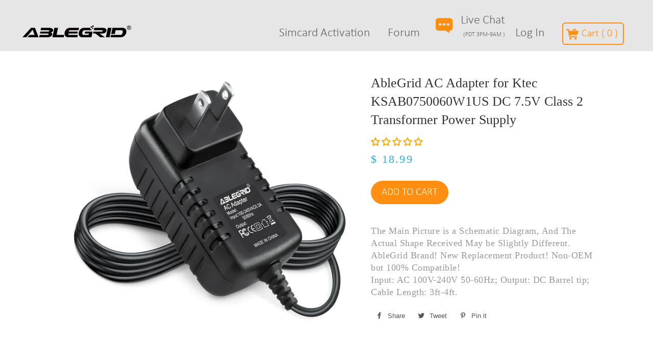

--- FILE ---
content_type: text/javascript
request_url: https://www.ablegrid.com/cdn/s/trekkie.storefront.79098466c851f41c92951ae7d219bd75d823e9dd.min.js
body_size: 24892
content:
!function(){var e={6274:function(e,t){"use strict";Object.defineProperty(t,"__esModule",{value:!0}),t.apiVersion="v0.1"},1644:function(e,t){"use strict";function n(e,t,n){try{var i;r({error:e,context:t,shopId:o()||(null===(i=window.Shopify)||void 0===i?void 0:i.shop),notes:n})}catch(e){}}function o(){try{const e=document.getElementById("shopify-features").textContent;return JSON.parse(e).shopId}catch(e){return null}}function r(e){const t=new XMLHttpRequest;t.open("POST","https://error-analytics-production.shopifysvc.com",!0),t.setRequestHeader("Content-Type","application/json"),t.setRequestHeader("Bugsnag-Api-Key","95ba910bcec4542ef2a0b64cd7ca666c"),t.setRequestHeader("Bugsnag-Payload-Version","5");const n=function(e){const t=(n=e.error).stackTrace||n.stack||n.description||n.name;var n;const[o,r]=(t||"unknown error").split("\n")[0].split(":");return JSON.stringify({payloadVersion:5,notifier:{name:"ConsentTrackingAPI",version:"latest",url:"-"},events:[{exceptions:[{errorClass:(o||"").trim(),message:(r||"").trim(),stacktrace:[{file:"consent-tracking-api.js",lineNumber:"1",method:t}],type:"browserjs"}],context:e.context||"general",app:{id:"ConsentTrackingAPI",version:"latest"},metaData:{request:{shopId:e.shopId,shopUrl:window.location.href},device:{userAgent:window.navigator.userAgent},"Additional Notes":e.notes},unhandled:!1}]})}(e);t.send(n)}Object.defineProperty(t,"__esModule",{value:!0}),t.reportError=n,t.sendBugsnagXhr=r,t.withBugsnag=function(e){return(...t)=>{try{return e(...t)}catch(e){throw e instanceof TypeError||n(e),e}}}},1148:function(e,t,n){"use strict";Object.defineProperty(t,"__esModule",{value:!0});var o=n(5730),r=n(5732),i=n(7249),a=n(1644),s=n(8740),c=n(6274),u=n(7973);function d(){return o.haveMarketingConsent()}function l(){return o.haveSaleOfDataConsent()}function p(){const e={},t=r.getCMPConsentValues();for(const n of Object.keys(t))e[r.transformKeyToDisplayName(n)]=r.transformConsentToDisplaySchema(t[n]);return e}function f(e,t){const n=new s.Monorail;return n.produce("setTrackingConsent"),"object"==typeof e&&e.headlessStorefront&&!e.storefrontAccessToken?(u.logger.warn("Headless consent has been updated. Please read shopify.dev/docs/api/customer-privacy to integrate."),n.produce("setTrackingConsent-Headless"),r.setStorefrontApiTrackingConsent(e,t||(()=>{}))):o.setTrackingConsent(e,t)}t.analyticsProcessingAllowed=function(){return o.haveAnalyticsConsent()},t.currentVisitorConsent=p,t.marketingAllowed=d,t.preferencesProcessingAllowed=function(){return o.havePreferencesConsent()},t.saleOfDataAllowed=l,t.setTrackingConsent=f,t.shopifyConsentAPI=function(e={useBugsnagReporting:!1,useInstrumentation:!1}){return(({useBugsnagReporting:e,useInstrumentation:t})=>{r.getCCPAConsentValue()!=i.ConsentValues.DECLINED&&!1===o.GPCSignal()&&o.setCCPAConsent(!1,(()=>!1));const n={getTrackingConsent:o.getTrackingConsent,setTrackingConsent:f,userCanBeTracked:o.userCanBeTracked,getRegulation:o.getRegulation,isRegulationEnforced:o.isRegulationEnforced,getShopPrefs:o.getShopPrefs,shouldShowGDPRBanner:o.shouldShowGDPRBanner,userDataCanBeSold:o.userDataCanBeSold,setCCPAConsent:o.setCCPAConsent,getCCPAConsent:o.getCCPAConsent,shouldShowCCPABanner:o.shouldShowCCPABanner,doesMerchantSupportGranularConsent:o.doesMerchantSupportGranularConsent,analyticsProcessingAllowed:r.analyticsProcessingAllowed,preferencesProcessingAllowed:r.preferencesProcessingAllowed,marketingAllowed:d,firstPartyMarketingAllowed:d,saleOfDataAllowed:l,thirdPartyMarketingAllowed:l,currentVisitorConsent:p,shouldShowBanner:r.shouldShowBanner,saleOfDataRegion:r.saleOfDataRegion,getRegion:o.getRegion,getTrackingConsentMetafield:o.getTrackingConsentMetafield,consentId:o.consentId,unstable:{analyticsProcessingAllowed:r.analyticsProcessingAllowed,preferencesProcessingAllowed:r.preferencesProcessingAllowed,marketingAllowed:d,saleOfDataAllowed:l,currentVisitorConsent:p,shouldShowBanner:r.shouldShowBanner,saleOfDataRegion:r.saleOfDataRegion},__metadata__:{name:"@shopify/consent-tracking-api",version:c.apiVersion,description:"Shopify Consent Tracking API"}};if(new s.Monorail(t),!e)return n;const u=["unstable","__metadata__"];for(const e in n)n.hasOwnProperty(e)&&(n[e]=u.includes(e)?n[e]:a.withBugsnag(n[e]));return n})(e)}},5732:function(e,t,n){"use strict";Object.defineProperty(t,"__esModule",{value:!0});var o=n(7249),r=n(809),i=n(5863),a=n(2189);const s="_tracking_consent";function c(){const e=function(){var e,t;const n=null===(e=window.Shopify)||void 0===e||null===(t=e.customerPrivacy)||void 0===t?void 0:t.cachedConsent;return n?a.safeDecodeURIComponent(n):void 0}()||r.readCookie(s)||i.readHeaders();if(void 0!==e)return function(e){if("%"==e.slice(0,1))try{e=decodeURIComponent(e)}catch{}const t=e.slice(0,1);return"{"==t?function(e){var t;let n;try{n=JSON.parse(e)}catch{return}if(n.v===o.CookieVersionV2&&null!==(t=n.con)&&void 0!==t&&t.CMP)return n}(e):"3"==t?function(e){const t=e.slice(1).split("_"),[n,r,i,a,s]=t;let c,u;try{c=t[5]?JSON.parse(t.slice(5).join("_")):void 0}catch{}if(s){const e=s.replace(/\*/g,"/").replace(/-/g,"+"),t=Array.from(atob(e)).map((e=>e.charCodeAt(0).toString(16).padStart(2,"0"))).join("");u=[8,13,18,23].reduce(((e,t)=>e.slice(0,t)+"-"+e.slice(t)),t)}function d(e){const t=n.split(".")[0];return t.includes(e.toLowerCase())?o.ConsentValues.DECLINED:t.includes(e.toUpperCase())?o.ConsentValues.ACCEPTED:o.ConsentValues.NO_VALUE}function l(e){return n.includes(e.replace("t","s").toUpperCase())}return{v:o.CookieVersionV3,con:{CMP:{[o.ConsentKeys.ANALYTICS]:d(o.ConsentKeys.ANALYTICS),[o.ConsentKeys.PREFERENCES]:d(o.ConsentKeys.PREFERENCES),[o.ConsentKeys.MARKETING]:d(o.ConsentKeys.MARKETING),[o.ConsentKeys.SALE_OF_DATA]:d(o.ConsentKeys.SALE_OF_DATA)}},region:r||"",cus:c,purposes:{[o.DataProcessingPurpose.ANALYTICS]:l(o.DataProcessingPurpose.ANALYTICS),[o.DataProcessingPurpose.PREFERENCES]:l(o.DataProcessingPurpose.PREFERENCES),[o.DataProcessingPurpose.MARKETING]:l(o.DataProcessingPurpose.MARKETING),[o.DataProcessingPurpose.SALE_OF_DATA]:l(o.DataProcessingPurpose.SALE_OF_DATA)},sale_of_data_region:"t"==a,display_banner:"t"==i,consent_id:u}}(e):void 0}(e)}function u(){try{let e=c();if(!e)return;return e}catch{return}}function d(){return{m:p(o.ConsentKeys.MARKETING),a:p(o.ConsentKeys.ANALYTICS),p:p(o.ConsentKeys.PREFERENCES),s:p(o.ConsentKeys.SALE_OF_DATA)}}function l(e=null){return null===e&&(e=u()),void 0===e}function p(e){const t=u();if(!t)return o.ConsentValues.NO_VALUE;const n=t.con.CMP;return n?n[e]:o.ConsentValues.NO_VALUE}function f(e){const t=c();if(!t||!t.purposes)return!0;const n=t.purposes[e];return"boolean"!=typeof n||n}t.CONSENT_COOKIE_NAME=s,t.analyticsProcessingAllowed=function(){return f(o.DataProcessingPurpose.ANALYTICS)},t.cacheConsent=function(e){var t;null!==(t=window.Shopify)&&void 0!==t&&t.customerPrivacy||(window.Shopify=window.Shopify||{},window.Shopify.customerPrivacy={}),window.Shopify.customerPrivacy.cachedConsent=e},t.getCCPAConsentValue=function(){return d()[o.ConsentKeys.SALE_OF_DATA]},t.getCMPConsentValues=d,t.getConsentId=function(){const e=c();return e&&e.consent_id||""},t.getCustomValue=function(e){const t=u();if(l(t)||!t.cus)return;const n=t.cus[encodeURIComponent(e)];return n?a.safeDecodeURIComponent(n):n},t.getCustomValues=function(){const e=u();if(!l(e)&&e.cus)return Object.entries(e.cus).map((([e,t])=>({key:a.safeDecodeURIComponent(e),value:a.safeDecodeURIComponent(t)})))},t.getRegionValue=function(){const e=u();return l(e)?"":e.region||""},t.getSignal=p,t.marketingProcessingAllowed=function(){return f(o.DataProcessingPurpose.MARKETING)},t.preferencesProcessingAllowed=function(){return f(o.DataProcessingPurpose.PREFERENCES)},t.readCookieAndTransform=u,t.saleOfDataAllowed=function(){return f(o.DataProcessingPurpose.SALE_OF_DATA)},t.saleOfDataRegion=function(){const e=c();return e&&e.sale_of_data_region||!1},t.setStorefrontApiTrackingConsent=function(e,t){function n(e,t=o.ConsentValues.NO_VALUE){return!0===e?o.ConsentValues.ACCEPTED:!1===e?o.ConsentValues.DECLINED:t}const i={[o.ConsentKeys.ANALYTICS]:n(e[o.ConsentDisplayKeys.ANALYTICS],o.ConsentValues.DECLINED),[o.ConsentKeys.MARKETING]:n(e[o.ConsentDisplayKeys.MARKETING],o.ConsentValues.DECLINED),[o.ConsentKeys.PREFERENCES]:n(e[o.ConsentDisplayKeys.PREFERENCES],o.ConsentValues.DECLINED),[o.ConsentKeys.SALE_OF_DATA]:n(e[o.ConsentDisplayKeys.SALE_OF_DATA])},a={v:o.CookieVersionV2,reg:"",con:{CMP:i}},c=encodeURIComponent(JSON.stringify(a));return r.writeCookie(s,e.rootDomain,31536e6,c),t(null),new Promise(((e,t)=>{}))},t.shouldShowBanner=function(){const e=c();return!!e&&"boolean"==typeof e.display_banner&&e.display_banner},t.transformConsentToDisplaySchema=function(e){switch(e){case o.ConsentValues.ACCEPTED:return o.DisplayConsentValues.ACCEPTED;case o.ConsentValues.DECLINED:return o.DisplayConsentValues.DECLINED;default:return o.DisplayConsentValues.NO_VALUE}},t.transformKeyToDisplayName=function(e){switch(e){case o.ConsentKeys.ANALYTICS:return o.ConsentDisplayKeys.ANALYTICS;case o.ConsentKeys.MARKETING:return o.ConsentDisplayKeys.MARKETING;case o.ConsentKeys.PREFERENCES:return o.ConsentDisplayKeys.PREFERENCES;case o.ConsentKeys.SALE_OF_DATA:return o.ConsentDisplayKeys.SALE_OF_DATA}},t.validCookieDoesNotExist=l},5730:function(e,t,n){"use strict";Object.defineProperty(t,"__esModule",{value:!0});var o=n(7249),r=n(5732),i=n(8740),a=n(8680),s=n(7973);function c(){if((new i.Monorail).produce("getTrackingConsent"),r.validCookieDoesNotExist())return o.DisplayConsentValues.NO_VALUE;const e=r.getCMPConsentValues();return e[o.ConsentKeys.MARKETING]===o.ConsentValues.ACCEPTED&&e[o.ConsentKeys.ANALYTICS]===o.ConsentValues.ACCEPTED?o.DisplayConsentValues.ACCEPTED:e[o.ConsentKeys.MARKETING]===o.ConsentValues.DECLINED||e[o.ConsentKeys.ANALYTICS]===o.ConsentValues.DECLINED?o.DisplayConsentValues.DECLINED:o.DisplayConsentValues.NO_INTERACTION}function u(e){return e?d()?window.location.pathname+window.location.search:"/":null}function d(){if(""===document.referrer)return!0;const e=document.createElement("a");return e.href=document.referrer,window.location.hostname!=e.hostname}function l(){return r.marketingProcessingAllowed()&&r.analyticsProcessingAllowed()}function p(){return r.saleOfDataRegion()?"string"==typeof navigator.globalPrivacyControl?"1"!==navigator.globalPrivacyControl:"boolean"==typeof navigator.globalPrivacyControl?!navigator.globalPrivacyControl:null:null}function f(){return!1===p()?o.DisplayConsentValues.DECLINED:(e=r.getCCPAConsentValue(),r.validCookieDoesNotExist()?o.DisplayConsentValues.NO_VALUE:e===o.ConsentValues.NO_VALUE?o.DisplayConsentValues.NO_INTERACTION:r.transformConsentToDisplaySchema(e));var e}t.saleOfDataRegion=r.saleOfDataRegion,t.GPCSignal=p,t.consentId=function(){return r.getConsentId()},t.doesMerchantSupportGranularConsent=function(){return!0},t.getCCPAConsent=f,t.getLandingPageData=u,t.getRegion=function(){return r.getRegionValue()},t.getRegulation=function(){(new i.Monorail).produce("getRegulation"),s.logger.warn("getRegulation is deprecated and will be removed.");const e=r.getRegionValue();return""===e?"":["AT","BE","BG","HR","CY","CZ","DK","EE","FI","FR","DE","GR","HU","IS","IE","IT","LV","LI","LT","LU","MT","NL","NO","PL","PT","RO","SI","SK","ES","SE","GB"].includes(e.slice(0,2))?"GDPR":"US"===e.slice(0,2)&&["CA","VA"].includes(e.slice(2,4))?"CCPA":""},t.getShopPrefs=function(){return(new i.Monorail).produce("getShopPrefs"),s.logger.warn("getShopPrefs is deprecated and will be removed."),{limit:[]}},t.getTrackingConsent=c,t.getTrackingConsentMetafield=function(e){return r.getCustomValue(e)},t.getTrackingConsentMetafields=function(){return r.getCustomValues()},t.hasConsentForGDPR=l,t.haveAnalyticsConsent=function(){return r.analyticsProcessingAllowed()},t.haveMarketingConsent=function(){return r.marketingProcessingAllowed()},t.havePreferencesConsent=function(){return r.preferencesProcessingAllowed()},t.haveSaleOfDataConsent=function(){return r.saleOfDataAllowed()},t.isBuyerOnFirstPageOfVisit=d,t.isRegulationEnforced=function(){return(new i.Monorail).produce("isRegulationEnforced"),s.logger.warn("isRegulationEnforced is deprecated and will be removed."),!0},t.setCCPAConsent=function(e,t){if(s.logger.warn("This method is deprecated. Please read shopify.dev/docs/api/customer-privacy for the latest information."),"boolean"!=typeof e)throw TypeError("setCCPAConsent must be called with a boolean consent value");if("function"!=typeof t)throw TypeError("setCCPAConsent must be called with a callback function");return a.storefrontApiUpdateTrackingConsent({granular_consent:{sale_of_data:e}},t)},t.setTrackingConsent=function(e,t){if(function(e){if("boolean"!=typeof e&&"object"!=typeof e)throw TypeError("setTrackingConsent must be called with a boolean or object consent value");if("object"==typeof e){const t=Object.keys(e);if(0===t.length)throw TypeError("The submitted consent object is empty.");const n=[o.ConsentDisplayKeys.MARKETING,o.ConsentDisplayKeys.ANALYTICS,o.ConsentDisplayKeys.PREFERENCES,o.ConsentDisplayKeys.SALE_OF_DATA,o.ConsentDisplayKeys.EMAIL,o.StorefrontApiConsentMetadata.ROOT_DOMAIN,o.StorefrontApiConsentMetadata.CHECKOUT_ROOT_DOMAIN,o.StorefrontApiConsentMetadata.STOREFRONT_ROOT_DOMAIN,o.StorefrontApiConsentMetadata.STOREFRONT_ACCESS_TOKEN,o.StorefrontApiConsentMetadata.HEADLESS_STOREFRONT,o.StorefrontApiConsentMetadata.IS_EXTENSION_TOKEN,o.StorefrontApiConsentMetadata.METAFIELDS];for(const e of t)if(!n.includes(e))throw TypeError(`The submitted consent object should only contain the following keys: ${n.join(", ")}. Extraneous key: ${e}.`)}}(e),void 0!==t&&"function"!=typeof t)throw TypeError("setTrackingConsent must be called with a callback function if the callback argument is provided");let n;!0===e||!1===e?(s.logger.warn("Binary consent is deprecated. Please update to granular consent (shopify.dev/docs/api/consent-tracking)"),n={analytics:e,preferences:e,marketing:e}):n=e;const r=function(e){return e?d()?document.referrer:"":null}(n.analytics),i=u(n.analytics);return a.storefrontApiUpdateTrackingConsent({granular_consent:n,...null!==r&&{referrer:r},...null!==i&&{landing_page:i}},t)},t.shouldShowCCPABanner=function(){return(new i.Monorail).produce("shouldShowCCPABanner"),s.logger.warn("shouldShowCCPABanner is deprecated and will be removed."),r.saleOfDataRegion()&&f()===o.DisplayConsentValues.NO_INTERACTION},t.shouldShowGDPRBanner=function(){return r.shouldShowBanner()&&c()===o.DisplayConsentValues.NO_INTERACTION},t.userCanBeTracked=function(){return!!r.validCookieDoesNotExist()||l()},t.userDataCanBeSold=function(){return s.logger.warn("userDataCanBeSold is deprecated and will be replaced with saleOfDataAllowed."),r.saleOfDataAllowed()}},809:function(e,t,n){"use strict";Object.defineProperty(t,"__esModule",{value:!0});var o=n(7973),r=n(2189);function i(e,t=!1){const n=function(){try{return document.cookie}catch{return!1}}()?document.cookie.split("; "):[];for(let t=0;t<n.length;t++){const[o,i]=n[t].split("=");if(e===r.safeDecodeURIComponent(o))return r.safeDecodeURIComponent(i)}if(t&&"_tracking_consent"===e&&!window.localStorage.getItem("tracking_consent_fetched")){if(o.isTestEnv())return;return console.debug("_tracking_consent missing"),a(),window.localStorage.setItem("tracking_consent_fetched","true"),i(e,!1)}}function a(e="/"){const t=new XMLHttpRequest;t.open("HEAD",e,!1),t.withCredentials=!0,t.send()}function s(e){return e===encodeURIComponent(r.safeDecodeURIComponent(e))}t.makeSynchronousRequest=a,t.readCookie=function(e){return i(e)},t.writeCookie=function(e,t,n,o){if(!s(o))throw new TypeError("Cookie value is not correctly URI encoded.");if(!s(e))throw new TypeError("Cookie name is not correctly URI encoded.");let r=`${e}=${o}`;r+="; path=/",t&&(r+=`; domain=${t}`),r+=`; expires=${new Date((new Date).getTime()+n).toUTCString()}`,document.cookie=r}},1928:function(e,t,n){"use strict";Object.defineProperty(t,"__esModule",{value:!0});var o=n(7249),r=n(1148),i=n(5732);function a(e){const t=new URL(e,window.location.origin),n=c(e)?s(t):s(t).replace(window.location.origin,"");return document.querySelectorAll(`a[href^="${n}"]`)}function s(e){return`${e.origin}${t=e.pathname,t.replace(/\/$/,"")}`;var t}function c(e){return e.startsWith("http://")||e.startsWith("https://")}function u(e){switch(e){case o.DisplayConsentValues.ACCEPTED:return"1";case o.DisplayConsentValues.DECLINED:return"0";default:return""}}t.appendConsentToCustomerAccountLinks=function(e){if(!e)return;const t=a(e);if(!t.length)return;const n=i.getConsentId(),o=function(){const e=r.currentVisitorConsent();if(!e)return null;if(!("analytics"in e&&"marketing"in e&&"preferences"in e))return null;const t=u(e.analytics),n=u(e.marketing),o=u(e.preferences);return""===t&&""===n&&""===o?null:`a${t}m${n}p${o}`}();for(const r of Array.from(t)){const t=r.getAttribute("href");if(!t)continue;const i=new URL(t,window.location.origin);if(n&&i.searchParams.set("consent_id",n),o&&i.searchParams.set("consent",o),n||o){const t=c(e)?i.toString():i.toString().replace(window.location.origin,"");r.setAttribute("href",t)}}},t.findAllCustomerAccountAnchors=a},9401:function(e,t,n){"use strict";Object.defineProperty(t,"__esModule",{value:!0});var o=n(7249),r=n(5732);function i(e,t){document.dispatchEvent(new CustomEvent(e,{detail:t||{}}))}t.dispatchEvents=function(e){void 0!==e.granular_consent&&function(e){const t=e[o.DataProcessingPurpose.MARKETING],n=e[o.DataProcessingPurpose.SALE_OF_DATA],r=e[o.DataProcessingPurpose.ANALYTICS],a=e[o.DataProcessingPurpose.PREFERENCES];!0===t?i(o.TrackingEvents.MARKETING_ACCEPTED):!1===t&&i(o.TrackingEvents.MARKETING_DECLINED),!0===n?i(o.TrackingEvents.SALE_OF_DATA_ACCEPTED):!1===n&&i(o.TrackingEvents.SALE_OF_DATA_DECLINED),!0===r?i(o.TrackingEvents.ANALYTICS_ACCEPTED):!1===r&&i(o.TrackingEvents.ANALYTICS_DECLINED),!0===a?i(o.TrackingEvents.PREFERENCES_ACCEPTED):!1===a&&i(o.TrackingEvents.PREFERENCES_DECLINED);const s=function(e){return{marketingAllowed:e[o.DataProcessingPurpose.MARKETING],saleOfDataAllowed:e[o.DataProcessingPurpose.SALE_OF_DATA],analyticsAllowed:e[o.DataProcessingPurpose.ANALYTICS],preferencesAllowed:e[o.DataProcessingPurpose.PREFERENCES],firstPartyMarketingAllowed:e[o.DataProcessingPurpose.MARKETING],thirdPartyMarketingAllowed:e[o.DataProcessingPurpose.SALE_OF_DATA]}}(e);i(o.TrackingEvents.CONSENT_COLLECTED,s);const c=[r,a,t,n];c.every((e=>!0===e))&&i(o.TrackingEvents.TRACKING_ACCEPTED),c.every((e=>!1===e))&&i(o.TrackingEvents.TRACKING_DECLINED)}({[o.DataProcessingPurpose.PREFERENCES]:r.preferencesProcessingAllowed(),[o.DataProcessingPurpose.ANALYTICS]:r.analyticsProcessingAllowed(),[o.DataProcessingPurpose.MARKETING]:r.marketingProcessingAllowed(),[o.DataProcessingPurpose.SALE_OF_DATA]:r.saleOfDataAllowed()})},t.dispatchLoadedEvent=function(){i(o.TrackingEvents.CONSENT_TRACKING_API_LOADED)}},1875:function(e,t,n){"use strict";Object.defineProperty(t,"__esModule",{value:!0});var o=n(7249),r=n(5730),i=n(5732),a=n(9401),s=n(1148);t.ConsentKeys=o.ConsentKeys,t.ConsentValues=o.ConsentValues,t.DisplayConsentValues=o.DisplayConsentValues,t.TrackingEvents=o.TrackingEvents,t.consentId=r.consentId,t.getRegion=r.getRegion,t.getRegulation=r.getRegulation,t.getShopPrefs=r.getShopPrefs,t.getTrackingConsent=r.getTrackingConsent,t.getTrackingConsentMetafield=r.getTrackingConsentMetafield,t.getTrackingConsentMetafields=r.getTrackingConsentMetafields,t.userCanBeTracked=r.userCanBeTracked,t.userDataCanBeSold=r.userDataCanBeSold,t.getSignal=i.getSignal,t.shouldShowBanner=i.shouldShowBanner,t.dispatchLoadedEvent=a.dispatchLoadedEvent,t.analyticsProcessingAllowed=s.analyticsProcessingAllowed,t.currentVisitorConsent=s.currentVisitorConsent,t.marketingAllowed=s.marketingAllowed,t.preferencesProcessingAllowed=s.preferencesProcessingAllowed,t.saleOfDataAllowed=s.saleOfDataAllowed,t.setTrackingConsent=s.setTrackingConsent,t.shopifyConsentAPI=s.shopifyConsentAPI},8740:function(e,t,n){"use strict";Object.defineProperty(t,"__esModule",{value:!0});var o=n(5732);class r{constructor(e=!1){if(this.useInstrumentation=void 0,r.instance)return r.instance;r.instance=this,this.useInstrumentation=e}instrumentationEnabled(){return this.useInstrumentation}setUseInstrumentation(e){this.useInstrumentation=e}produce(e,t){if(this.instrumentationEnabled()&&o.analyticsProcessingAllowed())try{const n={schema_id:"customer_privacy_api_events/2.0",payload:{shop_domain:window.location.host,method_name:e,call_details:t||null}},o={accept:"*/*","accept-language":"en-GB,en-US;q=0.9,en;q=0.8","content-type":"application/json; charset=utf-8","x-monorail-edge-event-created-at-ms":String(Date.now()),"x-monorail-edge-event-sent-at-ms":String(Date.now())};if(!window.location.host.endsWith("spin.dev"))return fetch("https://monorail-edge.shopifysvc.com/v1/produce",{headers:o,body:JSON.stringify(n),method:"POST",mode:"cors",credentials:"omit"});console.log("Monorail event from consent API:",o,n)}catch(e){}}}r.instance=void 0,t.Monorail=r},5863:function(e,t){"use strict";Object.defineProperty(t,"__esModule",{value:!0}),t.readHeaders=function(){try{var e;const[t]=null===(e=performance)||void 0===e?void 0:e.getEntriesByType("navigation"),n=null==t?void 0:t.serverTiming.find((e=>"_cmp"===e.name));let o=null==n?void 0:n.description;if(!o)return;try{o=decodeURIComponent(o)}catch{}return o}catch{return}}},8680:function(e,t,n){"use strict";Object.defineProperty(t,"__esModule",{value:!0});var o=n(9401),r=n(809),i=n(5732),a=n(2189),s=n(7973),c=n(1928);const u="_landing_page",d="_orig_referrer";function l(e){const t=e.granular_consent,n={visitorConsent:{marketing:t.marketing,analytics:t.analytics,preferences:t.preferences,saleOfData:t.sale_of_data,...t.metafields&&{metafields:t.metafields}},...t.email&&{visitorEmail:t.email},origReferrer:e.referrer,landingPage:e.landing_page};return{query:`query { consentManagement { cookies(${a.objectToGraphQL(n)}) { trackingConsentCookie cookieDomain landingPageCookie origReferrerCookie } customerAccountUrl } }`,variables:{}}}t.storefrontApiUpdateTrackingConsent=function(e,t){const n=e.granular_consent,a=n.storefrontAccessToken||function(){const e=document.documentElement.querySelector("#shopify-features"),t="Could not find liquid access token";if(!e)return void s.logger.warn(t);const n=JSON.parse(e.textContent||"").accessToken;if(n)return n;s.logger.warn(t)}(),p=n.checkoutRootDomain||window.location.host,f=n.isExtensionToken?"Shopify-Storefront-Extension-Token":"x-shopify-storefront-access-token",_={headers:{"content-type":"application/json",[f]:a},body:JSON.stringify(l(e)),method:"POST"};return fetch(`https://${p}/api/unstable/graphql.json`,_).then((e=>{if(e.ok)return e.json();throw new Error("Server error")})).then((a=>{var s,l;const p=31536e6,f=12096e5,_=a.data.consentManagement.cookies.cookieDomain,h=_||n.checkoutRootDomain||window.location.hostname,v=n.storefrontRootDomain||_||window.location.hostname,E=a.data.consentManagement.cookies.trackingConsentCookie,g=a.data.consentManagement.cookies.landingPageCookie,y=a.data.consentManagement.cookies.origReferrerCookie,m=null!==(s=null===(l=a.data.consentManagement)||void 0===l?void 0:l.customerAccountUrl)&&void 0!==s?s:"";return E&&i.cacheConsent(E),n.headlessStorefront&&(r.writeCookie(i.CONSENT_COOKIE_NAME,h,p,E),g&&y&&(r.writeCookie(u,h,f,g),r.writeCookie(d,h,f,y)),v!==h&&(r.writeCookie(i.CONSENT_COOKIE_NAME,v,p,E),g&&y&&(r.writeCookie(u,v,f,g),r.writeCookie(d,v,f,y)))),o.dispatchEvents(e),c.appendConsentToCustomerAccountLinks(m),void 0!==t&&t(null,a),a})).catch((e=>{const n="Error while setting storefront API consent: "+e.message;if(void 0===t)throw{error:n};t({error:n})}))}},7249:function(e,t){"use strict";Object.defineProperty(t,"__esModule",{value:!0}),t.ConsentDisplayKeys={MARKETING:"marketing",ANALYTICS:"analytics",PREFERENCES:"preferences",SALE_OF_DATA:"sale_of_data",EMAIL:"email"},t.ConsentKeys={MARKETING:"m",ANALYTICS:"a",PREFERENCES:"p",SALE_OF_DATA:"s"},t.ConsentValues={NO_VALUE:"",ACCEPTED:"1",DECLINED:"0"},t.CookieVersionV2="2.1",t.CookieVersionV3="3",t.DataProcessingPurpose={PREFERENCES:"p",ANALYTICS:"a",MARKETING:"m",SALE_OF_DATA:"t"},t.DisplayConsentValues={ACCEPTED:"yes",DECLINED:"no",NO_INTERACTION:"no_interaction",NO_VALUE:""},t.StorefrontApiConsentMetadata={HEADLESS_STOREFRONT:"headlessStorefront",ROOT_DOMAIN:"rootDomain",CHECKOUT_ROOT_DOMAIN:"checkoutRootDomain",STOREFRONT_ROOT_DOMAIN:"storefrontRootDomain",STOREFRONT_ACCESS_TOKEN:"storefrontAccessToken",IS_EXTENSION_TOKEN:"isExtensionToken",METAFIELDS:"metafields"},t.TrackingEvents={TRACKING_ACCEPTED:"trackingConsentAccepted",TRACKING_DECLINED:"trackingConsentDeclined",MARKETING_ACCEPTED:"firstPartyMarketingConsentAccepted",SALE_OF_DATA_ACCEPTED:"thirdPartyMarketingConsentAccepted",ANALYTICS_ACCEPTED:"analyticsConsentAccepted",PREFERENCES_ACCEPTED:"preferencesConsentAccepted",MARKETING_DECLINED:"firstPartyMarketingConsentDeclined",SALE_OF_DATA_DECLINED:"thirdPartyMarketingConsentDeclined",ANALYTICS_DECLINED:"analyticsConsentDeclined",PREFERENCES_DECLINED:"preferencesConsentDeclined",CONSENT_COLLECTED:"visitorConsentCollected",CONSENT_TRACKING_API_LOADED:"consentTrackingApiLoaded"}},2189:function(e,t){"use strict";Object.defineProperty(t,"__esModule",{value:!0}),t.objectToGraphQL=function e(t,n){if(null===t)return"null";if(Array.isArray(t))return`[${t.map((t=>e(t,!0))).join(",")}]`;if("object"==typeof t){let o=[];for(const n in t)t.hasOwnProperty(n)&&void 0!==t[n]&&o.push(`${n}:${e(t[n],!0)}`);const r=o.join(",");return n?`{${r}}`:r}return"string"==typeof t?`"${t}"`:`${t}`},t.safeDecodeURIComponent=function(e){try{return decodeURIComponent(e)}catch(e){return""}}},7973:function(e,t){"use strict";function n(){try{return!1}catch(e){if(e instanceof ReferenceError)return!0;throw e}}Object.defineProperty(t,"__esModule",{value:!0});class o{}o.warn=e=>{n()||console.warn(e)},o.error=e=>{n()||console.error(e)},o.info=e=>{n()||console.info(e)},o.debug=e=>{n()||console.debug(e)},o.trace=e=>{n()||console.trace(e)};const r=o;t.isTestEnv=n,t.logger=r},669:function(e,t,n){e.exports=n(1875)},9414:function(e,t,n){"use strict";var o,r=this&&this.__extends||(o=function(e,t){return o=Object.setPrototypeOf||{__proto__:[]}instanceof Array&&function(e,t){e.__proto__=t}||function(e,t){for(var n in t)Object.prototype.hasOwnProperty.call(t,n)&&(e[n]=t[n])},o(e,t)},function(e,t){function n(){this.constructor=e}o(e,t),e.prototype=null===t?Object.create(t):(n.prototype=t.prototype,new n)});Object.defineProperty(t,"__esModule",{value:!0}),t.EcommerceIntegration=t.PSEUDO_PAGE_EVENTS=t.TEST_PRODUCT_ADDED_TO_CART_SERVER_CHANGELOG=t.CHECKOUT_ONE_PAGE_VIEW=t.CHECKOUT_PAYMENT_STEP_STARTED=t.CHECKOUT_SHIPPING_INFO_SUBMITTED=t.CHECKOUT_SHIPPING_STEP_STARTED=t.CHECKOUT_ADDRESS_INFO_SUBMITTED=t.CHECKOUT_CONTACT_INFO_SUBMITTED=t.CHECKOUT_CONTACT_STEP_STARTED=t.ANALYTICS_ADDED_PAYMENT=t.ANALYTICS_PERFORMED_SEARCH=t.ANALYTICS_STARTED_ORDER_ONCE_PER_CHECKOUT=t.ANALYTICS_STARTED_ORDER=t.ANALYTICS_COMPLETED_ORDER=t.ANALYTICS_ADDED_PRODUCT_NEXT=t.ANALYTICS_ADDED_PRODUCT=t.ANALYTICS_VIEWED_PRODUCT_CATEGORY=t.ANALYTICS_VIEWED_PRODUCT=t.ANALYTICS_PAGE_VIEW=t.ANALYTICS_GENERIC_EVENT=t.analyticsEvents=void 0;var i=n(6573),a=n(9974),s=n(357),c=n(8416),u=n(1482);t.analyticsEvents={viewedProduct:/^[ _]?viewed[ _]?product[ _]?$/i,viewedProductCategory:/^[ _]?viewed[ _]?product[ _]?category[ _]?$/i,viewedProductVariant:/^[ _]?viewed[ _]?product[ _]?variant[ _]?$/i,addedProduct:/^[ _]?added[ _]?product[ _]?$/i,addedProductNext:/^[ _]?added[ _]?product[ _]?next[ _]?$/i,addedProductPermalinkTest:/^[ _]?added[ _]?product[ _]?permalink[ _]?test[ _]?$/i,completedOrder:/^[ _]?completed[ _]?order[ _]?$/i,startedOrder:/^[ _]?started[ _]?order[ _]?$/i,startedOrderRemote:/^[ _]?started[ _]?order[ _]?remote[ _]?$/i,startedOrderOncePerCheckout:/^[ _]?started[ _]?order[ _]?once[ _]?per[ _]?checkout[ _]?$/i,startedOrderOncePerCheckoutRemote:/^[ _]?started[ _]?order[ _]?once[ _]?per[ _]?checkout[ _]?remote[ _]?$/i,performedSearch:/^[ _]?performed[ _]?search[ _]?$/i,addedPayment:/^[ _]?added[ _]?payment[ _]?$/i,addedPaymentRemote:/^[ _]?added[ _]?payment[ _]?remote[ _]?$/i,checkoutContactStepStarted:/^[ _]?checkout[ _]?[ _]?contact[ _]?step[ _]?started[ _]?$/i,checkoutContactInfoSubmitted:/^[ _]?checkout[ _]?[ _]?contact[ _]?info[ _]?submitted[ _]?$/i,checkoutContactInfoSubmittedRemote:/^[ _]?checkout[ _]?[ _]?contact[ _]?info[ _]?submitted[ _]?remote[ _]?$/i,checkoutAddressInfoSubmitted:/^[ _]?checkout[ _]?[ _]?address[ _]?info[ _]?submitted[ _]?$/i,checkoutAddressInfoSubmittedRemote:/^[ _]?checkout[ _]?[ _]?address[ _]?info[ _]?submitted[ _]?remote[ _]?$/i,checkoutShippingStepStarted:/^[ _]?checkout[ _]?[ _]?shipping[ _]?step[ _]?started[ _]?$/i,checkoutShippingInfoSubmitted:/^[ _]?checkout[ _]?[ _]?shipping[ _]?info[ _]?submitted[ _]?$/i,checkoutShippingInfoSubmittedRemote:/^[ _]?checkout[ _]?[ _]?shipping[ _]?info[ _]?submitted[ _]?remote[ _]?$/i,checkoutPaymentStepStarted:/^[ _]?checkout[ _]?[ _]?payment[ _]?step[ _]?started[ _]?$/i,checkoutOnePageView:/^[ _]?checkout[ _]?[ _]?one[ _]?page[ _]?view[ _]?$/i,testProductAddedToCartServerChangelog:/^test[ _]?product[ _]?added[ _]?to[ _]?cart[ _]?server[ _]?changelog$/i},t.ANALYTICS_GENERIC_EVENT="genericEvent",t.ANALYTICS_PAGE_VIEW="pageView",t.ANALYTICS_VIEWED_PRODUCT="viewedProduct",t.ANALYTICS_VIEWED_PRODUCT_CATEGORY="viewedProductCategory",t.ANALYTICS_ADDED_PRODUCT="addedProduct",t.ANALYTICS_ADDED_PRODUCT_NEXT="addedProductNext",t.ANALYTICS_COMPLETED_ORDER="completedOrder",t.ANALYTICS_STARTED_ORDER="startedOrder",t.ANALYTICS_STARTED_ORDER_ONCE_PER_CHECKOUT="startedOrderOncePerCheckout",t.ANALYTICS_PERFORMED_SEARCH="performedSearch",t.ANALYTICS_ADDED_PAYMENT="addedPayment",t.CHECKOUT_CONTACT_STEP_STARTED="checkoutContactStepStarted",t.CHECKOUT_CONTACT_INFO_SUBMITTED="checkoutContactInfoSubmitted",t.CHECKOUT_ADDRESS_INFO_SUBMITTED="checkoutAddressInfoSubmitted",t.CHECKOUT_SHIPPING_STEP_STARTED="checkoutShippingStepStarted",t.CHECKOUT_SHIPPING_INFO_SUBMITTED="checkoutShippingInfoSubmitted",t.CHECKOUT_PAYMENT_STEP_STARTED="checkoutPaymentStepStarted",t.CHECKOUT_ONE_PAGE_VIEW="checkoutOnePageView",t.TEST_PRODUCT_ADDED_TO_CART_SERVER_CHANGELOG="testProductAddedToCartServerChangelog",t.PSEUDO_PAGE_EVENTS=[t.CHECKOUT_CONTACT_STEP_STARTED,t.CHECKOUT_SHIPPING_STEP_STARTED,t.CHECKOUT_PAYMENT_STEP_STARTED,t.CHECKOUT_ONE_PAGE_VIEW];var d=function(e){function n(t,n,o){var r=e.call(this,t,n,o)||this;return r.wrapTrack(),r.setPixelStub(),r}return r(n,e),n.prototype.wrapTrack=function(){var e=this.track;this.track=function(n){var o=n.event,r=!1;for(var i in t.analyticsEvents){var a=t.analyticsEvents[i];if(this[i]&&a.test(o)){this[i].apply(this,[n]),r=!0;break}}r||e.apply(this,Array.prototype.slice.call(arguments))}},n.prototype.addMonorailBatchEvent=function(e){if(s.default.appName&&s.default.appName in u.appNameToEcommerceEventSchemaId){var t=this.getEcommercePixelIds();i.addBatchEvent({schemaId:e.schemaId?e.schemaId:u.appNameToEcommerceEventSchemaId[s.default.appName],payload:a.objectAssignFilterUndefined({shop_id:s.default.shopId,partner_name:this.getEcommerceMetricsTag(),event_name:e.eventName,unique_token:s.default.uniqToken,visit_token:s.default.visitToken,integration_id:this.getIntegrationId()},{pixel_id:t&&t.length>0?t[0]:void 0,event_properties:e.eventProperties,checkout_token:s.default.checkoutToken,event_id:e.eventId})})}},n}(c.Integration);t.EcommerceIntegration=d},8416:function(e,t,n){"use strict";var o=this&&this.__assign||function(){return o=Object.assign||function(e){for(var t,n=1,o=arguments.length;n<o;n++)for(var r in t=arguments[n])Object.prototype.hasOwnProperty.call(t,r)&&(e[r]=t[r]);return e},o.apply(this,arguments)};Object.defineProperty(t,"__esModule",{value:!0}),t.Integration=void 0;var r=n(7179),i=n(8519),a=function(){function e(e,t,n){this.state=null,this.deferedEvents=new Set,this.options={},this.options=o(o({},e),t),this.ready=n}return e.prototype.initializeOrAwaitConsent=function(){var e,t;try{r.otelClient.counter({name:"trekkie_integration_load_count",value:1,attributes:{integration_name:null!==(e=null==this?void 0:this.name())&&void 0!==e?e:"unknown",integration_has_consent:null!==(t=null==this?void 0:this.hasConsent())&&void 0!==t?t:"unknown",source:"trekkie-"+i.inferSource()+"-browser"}})}catch(e){}null===this.state&&(this.hasConsent()?this.initialize(this.options):this.awaitConsent())},e.prototype.awaitConsent=function(){this.state="awaiting-consent",this.ready()},e.prototype.initialize=function(e){this.state="initialized",this.ready()},e.prototype.onConsentCollected=function(e){var t=this;this.hasConsent(e)&&("awaiting-consent"===this.state&&this.initialize(),"initialized"===this.state&&this.deferedEvents.size>0&&this.deferedEvents.forEach((function(e,n,o){var r=e[0],i=e[1];o.delete(n),t.callEvent(r,i)})))},e.prototype.emitEventOrAwaitConsent=function(e,t){this.hasConsent()?this.callEvent(e,t):this.deferedEvents.add([e,t])},e.prototype.callEvent=function(e,t){switch(e){case"page":this.page(t);break;case"track":this.track(t)}},e.prototype.checkoutOnePageView=function(e){if(e.properties.hasOwnProperty("page")){var t=e.properties;this.page(t.page)}},e.flatten=function(e){var t=o({},e);return t.properties={},o(o({},t),e.properties)},e.isEqual=function(e,t){for(var n in e)if(e[n]!==t[n])return!1;for(var n in t)if(t[n]!==e[n])return!1;return!0},e}();t.Integration=a},1482:function(e,t){"use strict";Object.defineProperty(t,"__esModule",{value:!0}),t.extractSchemaIdFromEventName=t.buyWithPrimePresenceSchemaId=t.trekkieAssetContextSchemaId=t.customStorefrontAnalyticsSchemaId=t.storefrontAnalyticsSchemaIdValidation=t.legacyStorefrontAnalyticsSchemaId=t.storefrontAnalyticsSchemaId=t.appNameToEcommerceEventSchemaId=t.appNameToPageViewSchemaId=void 0,t.appNameToPageViewSchemaId={admin:"trekkie_admin_page_view/1.0",appstore:"trekkie_appstore_page_view/1.2",blog:"trekkie_blog_page_view/1.2",brochure:"trekkie_brochure_page_view/1.3",checkout:"trekkie_checkout_page_view/1.2","collabs-merchants":"trekkie_collabs_merchants_page_view/1.0","compass-web":"trekkie_compass_web_page_view/1.2",creators:"trekkie_creators_page_view/2.0",delivery_app:"trekkie_delivery_app_page_view/1.0",docs:"trekkie_docs_page_view/1.2",development:"edge_test/1.0",exchange:"trekkie_exchange_page_view/1.2",experts:"trekkie_experts_page_view/1.0",handshake:"trekkie_handshake_page_view/1.0",fakestore:"trekkie_fakestore_page_view/1.0",identity:"trekkie_identity_page_view/1.2",linkpop:"trekkie_linkpop_page_view/2.0","marketing-misc":"trekkie_marketing_misc_page_view/1.2","oberlo-home":"trekkie_oberlo_home_page_view/1.3",opinions:"trekkie_opinions_page_view/1.2",partners:"trekkie_partners_page_view/1.2","shopify-ping-web":"trekkie_shopify_ping_web_page_view/1.0",portal:"trekkie_portal_page_view/1.0",storefront:"trekkie_storefront_page_view/1.2",testing:"edge_test/1.0",themestore:"trekkie_themestore_page_view/1.2","services-db":"trekkie_services_db_page_view/1.0"},t.appNameToEcommerceEventSchemaId={storefront:"trekkie_storefront_ecommerce_event_emit/4.0",checkout:"trekkie_checkout_ecommerce_event_emit/4.0",test:"edge_test_ecommerce_event_emit/1.0"},t.storefrontAnalyticsSchemaId="storefront_customer_tracking/5.4",t.legacyStorefrontAnalyticsSchemaId="storefront_customer_tracking/4.26",t.storefrontAnalyticsSchemaIdValidation="storefront_customer_tracking_validation/1.0",t.customStorefrontAnalyticsSchemaId="custom_storefront_customer_tracking/1.5",t.trekkieAssetContextSchemaId="trekkie_asset_context/1.1",t.buyWithPrimePresenceSchemaId="storefront_buy_with_prime_presence/1.0",t.extractSchemaIdFromEventName=function(e){var t=e.toLowerCase();if(0===t.lastIndexOf("monorail://")&&t.length>11)return t.substr(11)}},9965:function(e,t,n){"use strict";Object.defineProperty(t,"__esModule",{value:!0}),t.ConsentValuesV2=t.IntegrationTypes=t.ConsentPurposes=void 0;var o=n(669);Object.defineProperty(t,"ConsentPurposes",{enumerable:!0,get:function(){return o.ConsentKeys}});var r,i=n(4842);Object.defineProperty(t,"IntegrationTypes",{enumerable:!0,get:function(){return i.IntegrationTypes}}),(r=t.ConsentValuesV2||(t.ConsentValuesV2={})).NO_VALUE="",r.ACCEPTED="1",r.DECLINED="0"},4842:function(e,t){"use strict";var n;Object.defineProperty(t,"__esModule",{value:!0}),t.IntegrationTypes=void 0,(n=t.IntegrationTypes||(t.IntegrationTypes={})).ECOMMERCE="EcommerceIntegration",n.INTEGRATION="Integration"},3988:function(e,t,n){"use strict";var o,r=this&&this.__extends||(o=function(e,t){return o=Object.setPrototypeOf||{__proto__:[]}instanceof Array&&function(e,t){e.__proto__=t}||function(e,t){for(var n in t)Object.prototype.hasOwnProperty.call(t,n)&&(e[n]=t[n])},o(e,t)},function(e,t){function n(){this.constructor=e}o(e,t),e.prototype=null===t?Object.create(t):(n.prototype=t.prototype,new n)}),i=this&&this.__assign||function(){return i=Object.assign||function(e){for(var t,n=1,o=arguments.length;n<o;n++)for(var r in t=arguments[n])Object.prototype.hasOwnProperty.call(t,r)&&(e[r]=t[r]);return e},i.apply(this,arguments)};Object.defineProperty(t,"__esModule",{value:!0}),t.S2S=t.RemoteEventStatus=t.SHOP_ANALYTICS_TOKEN_NAME=t.HEADLESS_API_CLIENT_ID=t.HYDROGEN_API_CLIENT_ID=t.CHECKOUT_SHIPPING_INFO_SUBMITTED_EVENT_NAME=t.CHECKOUT_ADDRESS_INFO_SUBMITTED_EVENT_NAME=t.CHECKOUT_CONTACT_INFO_SUBMITTED_EVENT_NAME=t.COLLECTION_PAGE_RENDERED_EVENT_NAME=t.CHECKOUT_STARTED_ONCE_PER_CHECKOUT_EVENT_NAME=t.CHECKOUT_COMPLETED_EVENT_NAME=t.CHECKOUT_STARTED_EVENT_NAME=t.SEARCH_SUBMITTED_EVENT_NAME=t.PAYMENT_INFO_SUBMITTED_EVENT_NAME=t.TEST_PRODUCT_ADDED_TO_CART_SERVER_CHANGELOG_EVENT_NAME=t.TEST_PRODUCT_ADDED_TO_CART_PERMALINK_EVENT_NAME=t.PRODUCT_ADDED_TO_CART_NEXT_EVENT_NAME=t.PRODUCT_ADDED_TO_CART_LEGACY_EVENT_NAME=t.PRODUCT_ADDED_TO_CART_EVENT_NAME=t.PRODUCT_PAGE_RENDERED_EVENT_NAME=t.PAGE_RENDERED_EVENT_NAME=void 0;var a,s=n(669),c=n(9414),u=n(4252),d=n(4779),l=n(5533),p=n(6573),f=n(1482),_=n(9974),h=n(9965),v=n(357),E=n(3420),g=n(4779),y=n(7956),m=n(3811),T=n(6848),C=n(5263),A=n(7179);t.PAGE_RENDERED_EVENT_NAME="page_rendered",t.PRODUCT_PAGE_RENDERED_EVENT_NAME="product_page_rendered",t.PRODUCT_ADDED_TO_CART_EVENT_NAME="product_added_to_cart",t.PRODUCT_ADDED_TO_CART_LEGACY_EVENT_NAME="product_added_to_cart_legacy",t.PRODUCT_ADDED_TO_CART_NEXT_EVENT_NAME="product_added_to_cart_next",t.TEST_PRODUCT_ADDED_TO_CART_PERMALINK_EVENT_NAME="test_product_added_to_cart_permalink",t.TEST_PRODUCT_ADDED_TO_CART_SERVER_CHANGELOG_EVENT_NAME="test_product_added_to_cart_server_changelog",t.PAYMENT_INFO_SUBMITTED_EVENT_NAME="payment_info_submitted",t.SEARCH_SUBMITTED_EVENT_NAME="search_submitted",t.CHECKOUT_STARTED_EVENT_NAME="checkout_started",t.CHECKOUT_COMPLETED_EVENT_NAME="checkout_completed",t.CHECKOUT_STARTED_ONCE_PER_CHECKOUT_EVENT_NAME="checkout_started_once_per_checkout",t.COLLECTION_PAGE_RENDERED_EVENT_NAME="collection_page_rendered",t.CHECKOUT_CONTACT_INFO_SUBMITTED_EVENT_NAME="checkout_contact_info_submitted",t.CHECKOUT_ADDRESS_INFO_SUBMITTED_EVENT_NAME="checkout_address_info_submitted",t.CHECKOUT_SHIPPING_INFO_SUBMITTED_EVENT_NAME="checkout_shipping_info_submitted",t.HYDROGEN_API_CLIENT_ID=6167201,t.HEADLESS_API_CLIENT_ID=12875497473,t.SHOP_ANALYTICS_TOKEN_NAME="shop_analytics",function(e){e.BLOCK="block",e.FILTER="filter",e.ALLOW="allow"}(a=t.RemoteEventStatus||(t.RemoteEventStatus={}));var S=function(e){function n(t,o,r){var a=e.call(this,n.defaultOptions,i({},o),r)||this;return a.pageID=v.default.microSessionId,a}return r(n,e),n.prototype.name=function(){return"S2S"},n.prototype.type=function(){return h.IntegrationTypes.ECOMMERCE},n.prototype.hasConsent=function(e){return g.analyticsProcessingAllowed(e)||g.marketingAllowed(e)},n.prototype.emitEventOrAwaitConsent=function(t,n){try{var o="event"in n?n.event:"Page View";if(Object.values(c.analyticsEvents).every((function(e){return!e.test(o)}))&&"Page View"!==o)return;A.otelClient.counter({name:"trekkie_first_party_event_emission_count",value:1,attributes:{event_name:o,user_can_be_tracked:s.userCanBeTracked(),integration_has_consent:this.hasConsent(),source:this.getSource()+"-browser"}})}catch(e){}e.prototype.emitEventOrAwaitConsent.call(this,t,n)},n.prototype.fireEventForProductType=function(e,t,n,o){var r=t.properties,s=this.getRemoteEventStatus(r);if(s!==a.BLOCK){var c=s===a.FILTER?y.getRemoteEventName(e):e;this.produceToMonorail(i({eventName:c,eventObject:t,eventPayload:n},o))}},n.prototype.identify=function(e){throw new Error("identify is not supported")},n.prototype.page=function(e){var n,o,r,i={event_id:e.eventId,referrer:e.referrer,canonical_url:_.canonical()},s=t.PAGE_RENDERED_EVENT_NAME,c=null===(o=null===(n=window.ShopifyAnalytics)||void 0===n?void 0:n.meta)||void 0===o?void 0:o.product;if(c){var u={productId:null===(r=c.id)||void 0===r?void 0:r.toString(),remote:null==c?void 0:c.remote};this.getRemoteEventStatus(u)===a.FILTER&&(s=y.getRemoteEventName(t.PAGE_RENDERED_EVENT_NAME))}this.produceToMonorail({eventName:s,eventObject:e,eventPayload:i})},n.prototype.track=function(e){},n.prototype.viewedProduct=function(e){var n=i(i({},e.properties),{quantity:1}),o={event_id:e.eventId,products:this.formatProductJSON([n]),total_value:this.formatRevenue(n.price),currency:this.getCurrency(n.currency)};this.fireEventForProductType(t.PRODUCT_PAGE_RENDERED_EVENT_NAME,e,o)},n.prototype.addedProductNext=function(e){var n=e.properties,o={event_id:e.eventId,products:this.formatProductJSON([n]),total_value:this.formatRevenue(n.price),currency:this.getCurrency(n.currency),cart_token:n.cartToken};this.fireEventForProductType(t.PRODUCT_ADDED_TO_CART_NEXT_EVENT_NAME,e,o)},n.prototype.addedProductPermalinkTest=function(e){var n=e.properties,o={event_id:e.eventId,products:this.formatProductJSON([n]),total_value:this.formatRevenue(n.price),currency:this.getCurrency(n.currency),cart_token:n.cartToken};this.produceToMonorail({eventName:t.TEST_PRODUCT_ADDED_TO_CART_PERMALINK_EVENT_NAME,eventObject:e,eventPayload:o})},n.prototype.testProductAddedToCartServerChangelog=function(e){var n=e.properties,o={event_id:e.eventId,products:this.formatProductJSON([n]),total_value:this.formatRevenue(n.price),currency:this.getCurrency(n.currency),cart_token:n.cartToken};this.produceToMonorail({eventName:t.TEST_PRODUCT_ADDED_TO_CART_SERVER_CHANGELOG_EVENT_NAME,eventObject:e,eventPayload:o})},n.prototype.addedProduct=function(e){var n=e.properties;if(this.getRemoteEventStatus(n)!==a.FILTER||!m.default.isEnabled(m.SERVER_EMITTED_ADD_TO_CART_NEW_REPORTIFY_MIGRATION)){var o={event_id:e.eventId,products:this.formatProductJSON([n]),total_value:this.formatRevenue(n.price),currency:this.getCurrency(n.currency),cart_token:n.cartToken},r=t.PRODUCT_ADDED_TO_CART_EVENT_NAME;m.default.isEnabled(m.SERVER_EMITTED_ADD_TO_CART_NEW_REPORTIFY_MIGRATION)&&(r=t.PRODUCT_ADDED_TO_CART_LEGACY_EVENT_NAME),this.fireEventForProductType(r,e,o)}},n.prototype.addedPayment=function(e,n){void 0===n&&(n=!1);var o=e.properties,r={event_id:e.eventId,total_value:this.formatRevenue(o.total),subtotal_value:this.formatRevenue(o.subtotalAfterMerchandiseDiscounts),currency:this.getCurrency(o.currency)};this.produceToMonorail({eventName:n?y.getRemoteEventName(t.PAYMENT_INFO_SUBMITTED_EVENT_NAME):t.PAYMENT_INFO_SUBMITTED_EVENT_NAME,eventObject:e,eventPayload:r})},n.prototype.addedPaymentRemote=function(e){this.addedPayment(e,!0)},n.prototype.checkoutContactInfoSubmitted=function(e,n){void 0===n&&(n=!1);var o=e.properties,r={event_id:e.eventId,email:o.email,phone:o.phone,subtotal_value:this.formatRevenue(o.subtotalAfterMerchandiseDiscounts)};this.produceToMonorail({eventName:n?y.getRemoteEventName(t.CHECKOUT_CONTACT_INFO_SUBMITTED_EVENT_NAME):t.CHECKOUT_CONTACT_INFO_SUBMITTED_EVENT_NAME,eventObject:e,eventPayload:r})},n.prototype.checkoutContactInfoSubmittedRemote=function(e){this.checkoutContactInfoSubmitted(e,!0)},n.prototype.checkoutAddressInfoSubmitted=function(e,n){void 0===n&&(n=!1);var o=e.properties,r={event_id:e.eventId,billing_address_city:o.city,billing_address_country:o.country,phone:o.phone,billing_address_region:o.province,subtotal_value:this.formatRevenue(o.subtotalAfterMerchandiseDiscounts)};this.produceToMonorail({eventName:n?y.getRemoteEventName(t.CHECKOUT_ADDRESS_INFO_SUBMITTED_EVENT_NAME):t.CHECKOUT_ADDRESS_INFO_SUBMITTED_EVENT_NAME,eventObject:e,eventPayload:r})},n.prototype.checkoutAddressInfoSubmittedRemote=function(e){this.checkoutAddressInfoSubmitted(e,!0)},n.prototype.checkoutShippingInfoSubmitted=function(e,n){void 0===n&&(n=!1);var o=e.properties,r={event_id:e.eventId,total_value:o.total,subtotal_value:this.formatRevenue(o.subtotalAfterMerchandiseDiscounts),currency:o.currency};this.produceToMonorail({eventName:n?y.getRemoteEventName(t.CHECKOUT_SHIPPING_INFO_SUBMITTED_EVENT_NAME):t.CHECKOUT_SHIPPING_INFO_SUBMITTED_EVENT_NAME,eventObject:e,eventPayload:r})},n.prototype.checkoutShippingInfoSubmittedRemote=function(e){this.checkoutShippingInfoSubmitted(e,!0)},n.prototype.performedSearch=function(e){var n=e.properties,o={event_id:e.eventId,search_string:this.getSearchString(n.query)};this.produceToMonorail({eventName:t.SEARCH_SUBMITTED_EVENT_NAME,eventObject:e,eventPayload:o})},n.prototype.startedOrder=function(e,n){void 0===n&&(n=!1);var o=e.properties,r={event_id:e.eventId,products:this.formatProductJSON(o.products),total_value:this.formatRevenue(o.total),subtotal_value:this.formatRevenue(o.subtotalAfterMerchandiseDiscounts),currency:this.getCurrency(o.currency)};this.produceToMonorail({eventName:n?y.getRemoteEventName(t.CHECKOUT_STARTED_EVENT_NAME):t.CHECKOUT_STARTED_EVENT_NAME,eventObject:e,eventPayload:r})},n.prototype.startedOrderRemote=function(e){this.startedOrder(e,!0)},n.prototype.startedOrderOncePerCheckout=function(e,n){void 0===n&&(n=!1);var o=e.properties,r={event_id:e.eventId,products:this.formatProductJSON(o.products),total_value:this.formatRevenue(o.total),subtotal_value:this.formatRevenue(o.subtotalAfterMerchandiseDiscounts),currency:this.getCurrency(o.currency)};this.produceToMonorail({eventName:n?y.getRemoteEventName(t.CHECKOUT_STARTED_ONCE_PER_CHECKOUT_EVENT_NAME):t.CHECKOUT_STARTED_ONCE_PER_CHECKOUT_EVENT_NAME,eventObject:e,eventPayload:r,eventSchemaId:f.storefrontAnalyticsSchemaIdValidation})},n.prototype.startedOrderOncePerCheckoutRemote=function(e){this.startedOrderOncePerCheckout(e,!0)},n.prototype.completedOrder=function(e){var n=e.properties,o={event_id:e.eventId,first_name:n.customerEventData.customer.firstName,last_name:n.customerEventData.customer.lastName,email:n.customerEventData.customer.emailAddress,phone:n.customerEventData.customer.phoneNumber,products:this.formatProductJSON(n.products),total_value:this.formatRevenue(n.total),subtotal_value:this.formatRevenue(n.subtotalAfterMerchandiseDiscounts),currency:this.getCurrency(n.currency),billing_address_city:n.customerEventData.address.city,billing_address_region:n.customerEventData.address.province,billing_address_country:n.customerEventData.address.country,billing_address_zipcode:n.customerEventData.address.zip};n.orderId&&(o.order_id=n.orderId.toString()),e.emitConversionEvent&&this.produceToMonorail({eventName:t.CHECKOUT_COMPLETED_EVENT_NAME,eventObject:e,eventPayload:o,source:this.getSource()+"-browser"})},n.prototype.viewedProductCategory=function(e){var n=e.properties,o={event_id:e.eventId,collection_id:n.collectionId,collection_name:n.collectionName,currency:n.currency};this.produceToMonorail({eventName:t.COLLECTION_PAGE_RENDERED_EVENT_NAME,eventObject:e,eventPayload:o})},n.prototype.formatProductJSON=function(e){var t=this,n=[];return e.forEach((function(e){n.push(JSON.stringify({variant_id:t.formatNumericID(e.variantId),product_id:t.formatNumericID(e.productId),product_gid:e.productGid,name:e.name,price:t.formatRevenue(e.price),sku:e.sku,brand:e.brand,variant:e.variant,category:e.category,quantity:Number(e.quantity||0)}))})),n},n.prototype.produceToMonorail=function(e){var t,n,o,r=e.eventName,i=e.eventObject,a=e.eventPayload,s=e.eventSchemaId,c=e.source;if(o=s||(this.isCustomStorefront(r)?f.customStorefrontAnalyticsSchemaId:f.storefrontAnalyticsSchemaId),this.isCustomStorefront(r)){var u=this.eventWithMetadata(r,this.payloadWithCustomStorefrontMetadata(a),i,c);this.emitToCustomSchema(u,o)}else{var d=this.eventWithMetadata(r,a,i,c);if(o===f.storefrontAnalyticsSchemaId){try{var l=null===(t=null===performance||void 0===performance?void 0:performance.getEntriesByType("navigation"))||void 0===t?void 0:t[0],p=null==l?void 0:l.serverTiming,_=null===(n=null==p?void 0:p.find((function(e){return"_cmp"===e.name})))||void 0===n?void 0:n.description,h=void 0;h=_||(p?"no_cmp_field|"+window.location.href+"|"+p.map((function(e){return e.name})).join(","):l?"no_server_timing":"no_navigation"),d.tracking_consent=h}catch(e){d.tracking_consent="error_while_reading"}this.emitToStoreFrontCustomerTracking(d)}else this.emitToCustomSchema(d,o)}},n.prototype.emitToCustomSchema=function(e,t){var n={schemaId:t,payload:e};p.produce([n])},n.prototype.emitToStoreFrontCustomerTracking=function(e){var t=i(i({},e),{emitted_to_v5:!0}),n={schemaId:f.legacyStorefrontAnalyticsSchemaId,payload:t},o=["ccpa_enforced","gdpr_enforced","gdpr_enforced_as_string","is_persistent_cookie"],r=Object.entries(e).filter((function(e){var t=e[0];return!o.includes(t)})).reduce((function(e,t){var n,o=t[0],r=t[1];return i(i({},e),((n={})[o]=r,n))}),{}),a={schemaId:f.storefrontAnalyticsSchemaId,payload:r};p.produce([n,a])},n.prototype.eventWithMetadata=function(e,t,n,o){var r,a=n.s2sMetadata,s=o||this.getSource();return i(i({api_client_id:this.getApiClientId()},t),i(i(i(i(i(i({event_name:e,shop_id:v.default.shopId,facebook_capi_enabled:this.isCapiEnabled(),event_time:(new Date).getTime(),event_source_url:l.href(),unique_token:v.default.uniqToken,page_id:this.pageID,source:s,ccpa_enforced:d.saleOfDataNotAllowed(),gdpr_enforced:d.notMarketingOrAnalyticsAllowed(),gdpr_enforced_as_string:d.notMarketingOrAnalyticsAllowed().toString(),navigation_type:null==a?void 0:a.navigationType,navigation_api:null==a?void 0:a.navigationApi,user_agent:null===(r=null===window||void 0===window?void 0:window.navigator)||void 0===r?void 0:r.userAgent,is_persistent_cookie:u.isPersistentCookie(),customer_id:this.getCustomerId(),checkout_token:v.default.checkoutToken,deprecated_visit_token:v.default.visitToken,session_id:E.getSessionId(),asset_version_id:"79098466c851f41c92951ae7d219bd75d823e9dd",shop_analytics_token:this.getShopAnalyticsToken()},v.default.isMerchantRequest&&{is_merchant_request:v.default.isMerchantRequest}),"addApiSource"in n&&{add_to_cart_api_source:n.addApiSource}),"shopifyEmitted"in n&&{shopify_emitted:n.shopifyEmitted}),{analytics_allowed:g.analyticsProcessingAllowed(),marketing_allowed:g.marketingAllowed(),sale_of_data_allowed:g.saleOfDataAllowed(),preferences_allowed:g.preferencesProcessingAllowed()}),v.default.eventMetadataId&&{event_metadata_id:v.default.eventMetadataId}),{request_id:T.getRequestId(e,s),rollout_ids:this.getRolloutIds(),rollout_treatment_ids:this.getRolloutTreatmentIds()}))},n.prototype.payloadWithCustomStorefrontMetadata=function(e){var t,n=this.options;return i(i({},e),{hydrogenSubchannelId:String(null!==(t=n.cartSubchannelId)&&void 0!==t?t:""),api_client_id:n.cartApiClientId})},n.prototype.isCapiEnabled=function(){return this.options.facebookCapiEnabled},n.prototype.getSource=function(){return this.options.source},n.prototype.getCustomerId=function(){return this.options.customerId},n.prototype.getRolloutIds=function(){return this.options.rolloutIds},n.prototype.getRolloutTreatmentIds=function(){return this.options.rolloutTreatmentIds},n.prototype.getSearchString=function(e){return e||""},n.prototype.formatRevenue=function(e){return Number(e||0)},n.prototype.formatNumericID=function(e){return null==e||""===e?null:Number(e)},n.prototype.getCurrency=function(e){return e||"USD"},n.prototype.getIntegrationId=function(){return"S2S"},n.prototype.getEcommerceMetricsTag=function(){return"S2S"},n.prototype.getEcommercePixelIds=function(){return[]},n.prototype.getApiClientId=function(){return this.options.apiClientId},n.prototype.setPixelStub=function(){},n.prototype.isCustomStorefront=function(e){var n=this.options,o=[t.PAGE_RENDERED_EVENT_NAME,t.PAYMENT_INFO_SUBMITTED_EVENT_NAME,t.CHECKOUT_CONTACT_INFO_SUBMITTED_EVENT_NAME,t.CHECKOUT_ADDRESS_INFO_SUBMITTED_EVENT_NAME,t.CHECKOUT_SHIPPING_INFO_SUBMITTED_EVENT_NAME,t.CHECKOUT_STARTED_EVENT_NAME,t.CHECKOUT_STARTED_ONCE_PER_CHECKOUT_EVENT_NAME,t.CHECKOUT_COMPLETED_EVENT_NAME],r=[t.HYDROGEN_API_CLIENT_ID,t.HEADLESS_API_CLIENT_ID];return o.includes(e)&&r.includes(n.cartApiClientId)},n.prototype.getShopAnalyticsToken=function(){return u.read(t.SHOP_ANALYTICS_TOKEN_NAME)},n.prototype.getRemoteEventStatus=function(e){if(!C.getRemoteProductsEnabled())return a.ALLOW;var t=y.isRemoteProduct(e);return!0===t?a.FILTER:null===t?a.BLOCK:a.ALLOW},n.defaultOptions={facebookCapiEnabled:!1,agent:"shopify",source:"trekkie-unknown"},n}(c.EcommerceIntegration);t.S2S=S},2319:function(e,t,n){"use strict";var o,r=this&&this.__extends||(o=function(e,t){return o=Object.setPrototypeOf||{__proto__:[]}instanceof Array&&function(e,t){e.__proto__=t}||function(e,t){for(var n in t)Object.prototype.hasOwnProperty.call(t,n)&&(e[n]=t[n])},o(e,t)},function(e,t){function n(){this.constructor=e}o(e,t),e.prototype=null===t?Object.create(t):(n.prototype=t.prototype,new n)}),i=this&&this.__assign||function(){return i=Object.assign||function(e){for(var t,n=1,o=arguments.length;n<o;n++)for(var r in t=arguments[n])Object.prototype.hasOwnProperty.call(t,r)&&(e[r]=t[r]);return e},i.apply(this,arguments)};Object.defineProperty(t,"__esModule",{value:!0}),t.Trekkie=void 0;var a=n(8416),s=n(1482),c=n(6573),u=n(4252),d=n(9965),l=n(357),p=n(9414),f=n(4779),_=n(7349),h=n(4845),v=function(e){function t(t,n,o){var r=e.call(this,{},{},o)||this;return r.defaultAttributes=l.default.attributes,r.eventRefineryClient=new _.EventRefineryClient({shopId:r.defaultAttributes.shopId}),r}return r(t,e),t.prototype.initialize=function(){u.cleanupOverScopedCookies(),e.prototype.initialize.call(this)},t.prototype.name=function(){return"Trekkie"},t.prototype.type=function(){return d.IntegrationTypes.INTEGRATION},t.prototype.hasConsent=function(e){return f.analyticsProcessingAllowed(e)},t.prototype.identify=function(e){},t.prototype.page=function(e){var t=s.appNameToPageViewSchemaId[l.default.appName];this.emit("page",e,t)},t.prototype.track=function(e){if(p.analyticsEvents.checkoutOnePageView.test(e.event)){var t=e.properties;this.page(t.page)}else{var n=s.extractSchemaIdFromEventName(e.event);this.emit("track",e,n)}},t.prototype.emit=function(e,t,n){l.default.incrementMicroSessionCount(),t=a.Integration.flatten(t);var o=i(i({},t),l.default.attributes);if(o.eventType=e,n&&(c.produce([{schemaId:n,payload:o}]),h.shouldSendToEventRefinery(n))){var r=h.transformMonorailToEventRefinery({schemaId:n,payload:o});if(r)try{this.eventRefineryClient.produce(r)}catch(e){}}},t}(a.Integration);t.Trekkie=v},3811:function(e,t){"use strict";Object.defineProperty(t,"__esModule",{value:!0}),t.F_TREKKIE_OTEL_ENABLED=t.SERVER_EMITTED_ADD_TO_CART_NEW_REPORTIFY_MIGRATION=t.TREKKIE_GOOGLE_CONSENT_MODE_WITH_CONSENT_SIGNALS=t.TREKKIE_COOKIE_DOMAIN_FIX=void 0;var n=new(function(){function e(){this.betaFlagsProps=[]}return e.prototype.initialize=function(e){void 0===e&&(e=[]),this.betaFlagsProps=e},e.prototype.resetState=function(){this.betaFlagsProps=[]},Object.defineProperty(e.prototype,"betaFlags",{get:function(){return this.betaFlagsProps},enumerable:!1,configurable:!0}),e.prototype.isEnabled=function(e){return!!this.betaFlagsProps&&this.betaFlagsProps.includes(e)},e}());t.TREKKIE_COOKIE_DOMAIN_FIX="65f19447",t.TREKKIE_GOOGLE_CONSENT_MODE_WITH_CONSENT_SIGNALS="6ebf83d2",t.SERVER_EMITTED_ADD_TO_CART_NEW_REPORTIFY_MIGRATION="bdb960ec",t.F_TREKKIE_OTEL_ENABLED="b5387b81",t.default=n},4252:function(e,t,n){"use strict";Object.defineProperty(t,"__esModule",{value:!0}),t.writeForDomain=t.resetCookieImpl=t.determineCookieDomain=t.cleanupOverScopedCookies=t.clear=t.write=t.isPersistentCookie=t.read=t.allowed=t.disable=t.enabled=t.cleanupMyShopifyDotComCookie=t.cookieImpl=t.parseDocumentCookie=void 0;var o,r,i=n(8533),a=n(4779),s=n(2729),c=n(5533),u=n(3811),d="myshopify.com",l=[d],p=new Date(0);function f(e){for(var t={},n=0,o=e.split(/ *; */);n<o.length;n++){var r=o[n].split("=");try{t[decodeURIComponent(r[0])]=decodeURIComponent(r[1]||"")}catch(e){}}return t}function _(e,t){if(void 0===o&&(!u.default.isEnabled(u.TREKKIE_COOKIE_DOMAIN_FIX)||y(e)))if(function(){for(var e=0,t=l;e<t.length;e++)if(E(t[e]))return!0;return!1}())o=c.hostname();else{for(var n="",r=0,i=c.hostname().split(".").reverse();r<i.length;r++){var a=i[r];if(v(e,t,0,n=""===n?"."+a:"."+a+n),h(e,t))return void(o=n)}o=""}}function h(e,n){var o=t.cookieImpl.read(e);return!!o&&o===n}function v(e,n,o,r,i){void 0===i&&(i="Lax");var a={domain:r,path:"/",maxage:o,samesite:i};t.cookieImpl.write(e,n,a)}function E(e){var t=c.hostname().split(".").reverse(),n=e.split(".").reverse();return t[0]===n[0]&&t[1]===n[1]}function g(){return E(d)}function y(e){return t.cookieImpl.enabled()&&t.cookieImpl.allowed(e)}t.parseDocumentCookie=f,t.cookieImpl={parse:f,read:function(e){if(t.cookieImpl.enabled())return t.cookieImpl.parse(i.virtualDocument().cookie())[e]},write:function(e,n,o){if(void 0===o&&(o={}),y(e)){var r=encodeURIComponent(e)+"="+encodeURIComponent(n);o.maxage&&(o.maxage<0?o.expires=p:o.expires=new Date((new Date).getTime()+o.maxage)),o.path&&(r+="; path="+o.path),o.domain&&(r+="; domain="+o.domain),(o.maxage<0||o.expires)&&(r+="; expires="+o.expires.toUTCString()),o.samesite?r+="; SameSite="+o.samesite:r+="; SameSite=Lax",o.secure&&(r+="; secure");try{i.virtualDocument().setCookie(r)}catch(e){t.cookieImpl.disable()}}},enabled:function(e){if(void 0===e&&(e=!1),!e&&void 0!==r)return r;try{r=i.virtualDocument().cookieEnabled()&&void 0!==i.virtualDocument().cookie()}catch(e){r=!1}return r},disable:function(){r=!1},allowed:function(e){return![s.shortTermKey,s.longTermKey].includes(e)||a.haveConsentForMarketingOrAnalytics()},isPersistentCookie:function(){var e=t.cookieImpl.read("_shopify_m");return void 0===e||"persistent"===e}},t.cleanupMyShopifyDotComCookie=function(e){if(g()){var t=e+"=; path=/; max-age=0; expires=Thu, 01 Jan 1970 00:00:01 GMT; SameSite=Lax";i.virtualDocument().setCookie(t)}},t.enabled=function(){return t.cookieImpl.enabled()},t.disable=function(){t.cookieImpl.disable()},t.allowed=function(e){return t.cookieImpl.allowed(e)},t.read=function(e){return t.cookieImpl.read(e)},t.isPersistentCookie=function(){return t.cookieImpl.isPersistentCookie()},t.write=function(e,t,n,r){void 0===r&&(r="Lax"),_(e,t),v(e,t,n?31104e6:18e5,o,r)},t.clear=function(e){_(e,""),v(e,"",-1,o),v(e,"",-1,"")},t.cleanupOverScopedCookies=function(){if(g())for(var e=0,t=["_shopify_s","_shopify_sa_p","_shopify_sa_t","_shopify_y"];e<t.length;e++){var n=t[e]+"=; domain=."+d+"; path=/; max-age=0; expires=Thu, 01 Jan 1970 00:00:01 GMT; SameSite=Lax";i.virtualDocument().setCookie(n)}},t.determineCookieDomain=_,t.resetCookieImpl=function(){o=void 0,r=void 0},t.writeForDomain=v},4779:function(e,t,n){"use strict";Object.defineProperty(t,"__esModule",{value:!0}),t.anyRelevantConsentSignals=t.shouldShowBanner=t.saleOfDataAllowed=t.preferencesProcessingAllowed=t.marketingAllowed=t.analyticsProcessingAllowed=t.haveConsentForMarketingOrAnalytics=t.haveConsentForPurpose=t.notMarketingOrAnalyticsAllowed=t.saleOfDataNotAllowed=t.TrackingEvents=void 0;var o=n(669),r=n(9965);function i(e){return e&&e.detail?e.detail.analyticsAllowed:o.analyticsProcessingAllowed()}function a(e){return e&&e.detail?e.detail.marketingAllowed:o.marketingAllowed()}function s(e){return e&&e.detail?e.detail.preferencesAllowed:o.preferencesProcessingAllowed()}function c(e){return e&&e.detail?e.detail.saleOfDataAllowed:o.saleOfDataAllowed()}t.TrackingEvents=o.TrackingEvents,t.saleOfDataNotAllowed=function(){return!c()},t.notMarketingOrAnalyticsAllowed=function(){return!(a()&&i())},t.haveConsentForPurpose=function(e){switch(e){case r.ConsentPurposes.ANALYTICS:return i();case r.ConsentPurposes.MARKETING:return a();case r.ConsentPurposes.SALE_OF_DATA:return c();case r.ConsentPurposes.PREFERENCES:return s();default:return!0}},t.haveConsentForMarketingOrAnalytics=function(e){return e?Boolean(e.analyticsAllowed||e.marketingAllowed):this.haveConsentForPurpose(r.ConsentPurposes.ANALYTICS)||this.haveConsentForPurpose(r.ConsentPurposes.MARKETING)},t.analyticsProcessingAllowed=i,t.marketingAllowed=a,t.preferencesProcessingAllowed=s,t.saleOfDataAllowed=c,t.shouldShowBanner=function(){return o.shouldShowBanner()},t.anyRelevantConsentSignals=function(){var e=o.currentVisitorConsent();return Boolean((null==e?void 0:e.marketing)||(null==e?void 0:e.analytics))}},357:function(e,t,n){"use strict";var o=this&&this.__assign||function(){return o=Object.assign||function(e){for(var t,n=1,o=arguments.length;n<o;n++)for(var r in t=arguments[n])Object.prototype.hasOwnProperty.call(t,r)&&(e[r]=t[r]);return e},o.apply(this,arguments)};Object.defineProperty(t,"__esModule",{value:!0});var r=n(2729),i=n(4252),a=n(1037),s=new(function(){function e(){this.defaultAttributes={}}return e.prototype.initialize=function(e){var t=!1;e.isServerSideCookieWritingEnabled&&(t=!0),this.uniqueIdManager=new r.UniqueIdManager(t),this.defaultAttributes.appName=e.appName,this.defaultAttributes.uniqToken=this.uniqueIdManager.longTerm(),this.defaultAttributes.visitToken=this.uniqueIdManager.shortTerm(),this.defaultAttributes.microSessionId=r.buildToken(),this.defaultAttributes.microSessionCount=0,this.defaultAttributes.isPersistentCookie=i.isPersistentCookie(),e.defaultAttributes&&(this.defaultAttributes=o(o({},e.defaultAttributes),this.defaultAttributes),a.setMetricsOptions(e.defaultAttributes.shopId))},e.prototype.incrementMicroSessionCount=function(){this.defaultAttributes.microSessionCount++},e.prototype.refreshVisitorTokens=function(){this.defaultAttributes.uniqToken=this.uniqueIdManager.longTerm(),this.defaultAttributes.visitToken=this.uniqueIdManager.shortTerm()},e.prototype.resetState=function(){this.defaultAttributes={}},Object.defineProperty(e.prototype,"attributes",{get:function(){return this.defaultAttributes},enumerable:!1,configurable:!0}),Object.defineProperty(e.prototype,"appName",{get:function(){return this.defaultAttributes.appName},enumerable:!1,configurable:!0}),Object.defineProperty(e.prototype,"checkoutToken",{get:function(){return this.defaultAttributes.checkoutToken},enumerable:!1,configurable:!0}),Object.defineProperty(e.prototype,"uniqToken",{get:function(){return this.defaultAttributes.uniqToken},enumerable:!1,configurable:!0}),Object.defineProperty(e.prototype,"visitToken",{get:function(){return this.defaultAttributes.visitToken},enumerable:!1,configurable:!0}),Object.defineProperty(e.prototype,"shopId",{get:function(){return this.defaultAttributes.shopId},enumerable:!1,configurable:!0}),Object.defineProperty(e.prototype,"microSessionId",{get:function(){return this.defaultAttributes.microSessionId},enumerable:!1,configurable:!0}),Object.defineProperty(e.prototype,"microSessionCount",{get:function(){return this.defaultAttributes.microSessionCount},enumerable:!1,configurable:!0}),Object.defineProperty(e.prototype,"isMerchantRequest",{get:function(){return Boolean(this.defaultAttributes.isMerchantRequest)},enumerable:!1,configurable:!0}),Object.defineProperty(e.prototype,"eventMetadataId",{get:function(){return this.defaultAttributes.eventMetadataId},enumerable:!1,configurable:!0}),e}());t.default=s},7349:function(e,t,n){"use strict";Object.defineProperty(t,"__esModule",{value:!0}),t.EventRefineryClient=void 0;var o=n(4252),r=n(4779),i=n(2076),a="/.well-known/shopify/fec/produce",s=function(){function e(e){this.config=e}return e.prototype.produce=function(e){var t,n,o,r=this.buildPayload(e,null!==(t=e.shopId||this.config.shopId)&&void 0!==t?t:""),i=this.getEndpointUrl(),a={source:"EVENT_APP_STOREFRONT",payload:r,user:{domainScopedBrowserId:{value:null!==(n=this.getShopifyYCookie())&&void 0!==n?n:null}},client:{message:this.buildMessage(e.createdAt),browser:{href:this.getCurrentHref()}},session:{clientSessionToken:null!==(o=this.getShopifySCookie())&&void 0!==o?o:""},tags:this.convertAdditionalDataToTags(e.additionalData)};return this.sendRequest(i,JSON.stringify({events:[a]}))},e.prototype.buildMessage=function(e){var t=null!=e?e:new Date;return{createdAt:t.toISOString(),sentAt:t.toISOString(),id:i.createGlobalId()}},e.prototype.buildPayload=function(e,t){var n;return{"@type":"type.googleapis.com/shopify.event.BuyerEvent",actor:"ACTOR_BUYER",eventProducer:"EVENT_PRODUCER_RAW_SOURCE",shopId:i.createGlobalId(t),eventType:e.eventType,apiClient:{id:i.createGlobalId("580111")},buyer:{userIdentities:[{shopifyYCookie:{shopifyY:null!==(n=this.getShopifyYCookie())&&void 0!==n?n:""}}]},buyerConsents:this.getBuyerConsents()}},e.prototype.getShopifyYCookie=function(){return o.read("_shopify_y")},e.prototype.getShopifySCookie=function(){return o.read("_shopify_s")},e.prototype.getCurrentHref=function(){return"undefined"!=typeof window&&window.document?window.document.location.href:""},e.prototype.convertAdditionalDataToTags=function(e){var t=[];for(var n in e)e.hasOwnProperty(n)&&t.push(i.createTagKeyValue(n,e[n]));return t},e.prototype.getBuyerConsents=function(){var e=[];return r.analyticsProcessingAllowed()&&e.push({consentType:"USER_CONSENT_TYPE_ANALYTICS"}),r.marketingAllowed()&&e.push({consentType:"USER_CONSENT_TYPE_MARKETING"}),r.preferencesProcessingAllowed()&&e.push({consentType:"USER_CONSENT_TYPE_PREFERENCES"}),r.saleOfDataAllowed()&&e.push({consentType:"USER_CONSENT_TYPE_SALE_OF_DATA"}),e},e.prototype.getEndpointUrl=function(){return"undefined"!=typeof window&&window.location?""+window.location.origin+a:a},e.prototype.sendRequest=function(e,t){if(this.isSendBeaconSupported())try{if(window.navigator.sendBeacon.bind(window.navigator)(e,t))return!0}catch(e){}var n=new XMLHttpRequest;try{return n.open("POST",e,!0),n.setRequestHeader("Content-Type","text/plain"),n.send(t),!0}catch(e){return console.error("EventRefineryClient: Failed to send event",e),!1}},e.prototype.isSendBeaconSupported=function(){return"undefined"!=typeof window&&window.navigator&&"function"==typeof window.navigator.sendBeacon&&!this.isIos12()},e.prototype.isIos12=function(){return!("undefined"==typeof window||!window.navigator||-1===window.navigator.userAgent.lastIndexOf("iPhone; CPU iPhone OS 12_")&&-1===window.navigator.userAgent.lastIndexOf("iPad; CPU OS 12_"))},e}();t.EventRefineryClient=s},2076:function(e,t){"use strict";Object.defineProperty(t,"__esModule",{value:!0}),t.createTagKeyValue=t.convertValueToTagSingleValue=t.createGlobalId=void 0;var n=function(){return(new Date).getTime().toString()+Math.floor(1e6*Math.random()).toString().padStart(6,"0")};t.createGlobalId=function(e){return null==e?{lowid:n(),highid:n()}:{lowid:e.toString()}},t.convertValueToTagSingleValue=function(e){return null==e?null:"string"==typeof e?{string:e}:"boolean"==typeof e?{boolean:e}:"number"==typeof e?e%1==0?{int:e.toString()}:e!=e||e===1/0||e===-1/0?{double:e.toString()}:{double:e}:{string:JSON.stringify(e)}},t.createTagKeyValue=function(e,n){var o={key:e};return Array.isArray(n)?o.array={value:n.map((function(e){return t.convertValueToTagSingleValue(e)}))}:o.value=t.convertValueToTagSingleValue(n),o}},4845:function(e,t){"use strict";Object.defineProperty(t,"__esModule",{value:!0}),t.getEventRefineryType=t.shouldSendToEventRefinery=t.transformMonorailToEventRefinery=void 0;var n={trekkie_storefront_remote_ad_rendered:"BUYER_EVENT_TYPE_AD_RENDERED",trekkie_storefront_remote_ad_impression:"BUYER_EVENT_TYPE_AD_IMPRESSION",trekkie_storefront_remote_ad_click:"BUYER_EVENT_TYPE_AD_CLICKED"};function o(e){var t=e.split("/")[0];return n[t]||null}t.transformMonorailToEventRefinery=function(e){var t=e.schemaId,n=e.payload,r=o(t);if(!r)return null;var i=n.shopId||n.publisher_shop_id;return{eventType:r,shopId:i?String(i):void 0,additionalData:{advertiser_shop_id:n.advertiser_shop_id,ad_response_id:n.ad_response_id,position:n.position,above_fold:n.above_fold,viewport_width:n.viewport_width,viewport_height:n.viewport_height,x_pos:n.x_pos,y_pos:n.y_pos,session_id:n.session_id,publisher_shop_id:n.publisher_shop_id,placement:n.placement,event_data:n.event_data,theme_id:n.theme_id,theme_store_id:n.theme_store_id,theme_published:n.theme_published,original_event_id:n.eventId,original_schema_id:t,monorail_metadata:n.s2sMetadata}}},t.shouldSendToEventRefinery=function(e){return null!==o(e)},t.getEventRefineryType=o},8006:function(e,t,n){"use strict";Object.defineProperty(t,"__esModule",{value:!0}),t.setupEventIdService=void 0;var o=n(3552);t.setupEventIdService=function(){return o.setupEventIdService()}},5533:function(e,t,n){"use strict";Object.defineProperty(t,"__esModule",{value:!0}),t.isShopifyDotCom=t.search=t.protocol=t.port=t.pathname=t.origin=t.setHref=t.href=t.hostname=t.host=t.hash=void 0;var o=n(2164);function r(){return o.virtualWindow().location().hostname}t.hash=function(){return o.virtualWindow().location().hash},t.host=function(){return o.virtualWindow().location().host},t.hostname=r,t.href=function(){return o.virtualWindow().location().href},t.setHref=function(e){o.virtualWindow().location().href=e},t.origin=function(){var e=o.virtualWindow().location();return e.origin?e.origin:e.protocol+"//"+e.hostname+(e.port?":"+e.port:"")},t.pathname=function(){return o.virtualWindow().location().pathname},t.port=function(){return o.virtualWindow().location().port},t.protocol=function(){return o.virtualWindow().location().protocol},t.search=function(){return o.virtualWindow().location().search},t.isShopifyDotCom=function(e){return null!==(e=e||r()).match(/(^|\.)shopify\.com$/)}},5263:function(e,t){"use strict";var n=this&&this.__assign||function(){return n=Object.assign||function(e){for(var t,n=1,o=arguments.length;n<o;n++)for(var r in t=arguments[n])Object.prototype.hasOwnProperty.call(t,r)&&(e[r]=t[r]);return e},n.apply(this,arguments)};function o(){var e;return(null===(e=window.ShopifyAnalytics)||void 0===e?void 0:e.meta)||{}}function r(e,t){if(!t)return null;for(var n=0,o=t;n<o.length;n++){var r=o[n];if(String(r.id)===e)return r}return null}Object.defineProperty(t,"__esModule",{value:!0}),t.getRemoteProductsEnabled=t.getProductFromMeta=t.getMeta=void 0,t.getMeta=o,t.getProductFromMeta=function(e){var t=function(e,t){if(e.products)return function(e,t){for(var n=0,o=t;n<o.length;n++){var i=o[n];if(i.variants){var a=r(e,i.variants);if(a)return{product:i,variant:a}}}return{product:null,variant:null}}(t,e.products);if(e.product){var n=e.product;return{product:n,variant:r(t,n.variants)}}return{product:null,variant:null}}(o(),e),i=t.product,a=t.variant;return i&&a?n({variantId:e,productId:i.id,productGid:i.gid,price:a.price/100,name:a.name},"remote"in i?{remote:i.remote}:{}):null},t.getRemoteProductsEnabled=function(){var e=o();return Boolean(e.remoteProductsEnabled)}},1037:function(e,t,n){"use strict";Object.defineProperty(t,"__esModule",{value:!0}),t.sendToObserve=t.sendObserveXhr=t.shouldSendToObserve=t.reportError=t.logMetricToMonorail=t.setMetricsOptions=t.setGlobalSerializedAppConfig=t.errorsSchemaId=t.metricsSchemaId=void 0;var o,r,i=n(6573),a=n(5533),s=n(9974);t.metricsSchemaId="trekkie_metrics/2.0",t.errorsSchemaId="trekkie_errors/2.0",t.setGlobalSerializedAppConfig=function(e){o=e},t.setMetricsOptions=function(e){r=e},t.logMetricToMonorail=function(e,n){var o={metric_name:e};r&&(o.shop_id=r),n&&(o.metadata=n),i.produce([{schemaId:t.metricsSchemaId,payload:o}])},t.reportError=function(e,n,c){var u={name:n.name,line:n.lineNumber||n.line,script:n.fileName||n.sourceURL||n.script,stack:n.stackTrace||n.stack||n.description,message:n.message,url:a.href(),context:void 0!==e?e:null,app_config:o||null,notes:c};if(this.sendToObserve(u),!s.isUnstableBrowserVersion()){var d={error_name:"reportError_"+e};r&&(d.shop_id=r),i.produce([{schemaId:t.errorsSchemaId,payload:d}])}},t.shouldSendToObserve=function(){return 100*Math.random()<2.5},t.sendObserveXhr=function(e,t,n,o,r,i,a,s,c){var u="production";try{var d=new XMLHttpRequest;d.open("POST","https://error-analytics-production.shopifysvc.com",!0),d.setRequestHeader("Content-Type","application/json"),d.setRequestHeader("Bugsnag-Api-Key","acd98d4f5c3b14bef3d8703f0ae1d8e8"),d.send(JSON.stringify({payload_version:5,notifier:{name:"Trekkie",version:e,url:"-"},events:[{exceptions:[{error_class:t,message:n,stacktrace:[o],type:"browserjs"}],context:r,app:{release_stage:u,version:e,id:"trekkie"},metaData:{app:{s2s_source:i},custom:{slice_name:"signals",slice_id:"S-27053f",observe_grouping_key:t+":"+n+":"+o.method},error_source:{shop_id:a},request:{shop_id:a,shop_url:window.location.href},device:{user_agent:window.navigator.userAgent,deploy_phase:u},"Additional Notes":{app_config:s,notes:c}},unhandled:!1}]}))}catch(e){}},t.sendToObserve=function(e){var t;if(this.shouldSendToObserve()){var n="79098466c851f41c92951ae7d219bd75d823e9dd",o=null,r=null,i=null;if(e.app_config)try{var a=JSON.parse(e.app_config);a&&(o=a.Trekkie.appName,r=null===(t=a.S2S)||void 0===t?void 0:t.source,i=a.Trekkie.defaultAttributes.shopId)}catch(e){}var s=e.context?e.context:r,c={file:o?"checkout"===o?"trekkie.storefront."+n+".min.js":"trekkie."+o+"."+n+".min.js":"trekkie."+n+".min.js",line_number:"1",column_number:"1",method:e.context},u=e.name,d=e.message;if(e.stack){u=null!=u?u:e.stack.split("\n")[0];var l=e.stack.match(/([0-9]+):([0-9]+)/);if(l&&l.length>2&&(c.line_number=l[1],c.column_number=l[2],parseInt(c.line_number,10)>1e5))return}this.sendObserveXhr(n,u,d,c,s,r,i,e.app_config,e.notes)}}},6573:function(e,t,n){"use strict";var o=this&&this.__spreadArrays||function(){for(var e=0,t=0,n=arguments.length;t<n;t++)e+=arguments[t].length;var o=Array(e),r=0;for(t=0;t<n;t++)for(var i=arguments[t],a=0,s=i.length;a<s;a++,r++)o[r]=i[a];return o};Object.defineProperty(t,"__esModule",{value:!0}),t.produce=t.flushBatchEvents=t.getBatchEvents=t.addBatchEvent=t.setMonorailRegion=t.batchEndpoints=void 0;var r=n(9974);t.batchEndpoints={global:"https://monorail-edge.shopifysvc.com/unstable/produce_batch",staging:"https://monorail-edge-staging.shopifycloud.com/unstable/produce_batch",canada:"https://monorail-edge-ca.shopifycloud.com/unstable/produce_batch"};var i=t.batchEndpoints.global,a=new Array;function s(e){if(0===e.length)return!1;var t={events:e,metadata:{event_sent_at_ms:(new Date).getTime()}};return function(e,t){if(r.isSendBeaconSupported())try{if(window.navigator.sendBeacon.bind(window.navigator)(e,t))return!0}catch(e){}var n=new XMLHttpRequest;try{n.open("POST",e,!0),n.setRequestHeader("Content-Type","text/plain"),n.send(t)}catch(e){console.log(e)}return!1}(i,JSON.stringify(t))}t.setMonorailRegion=function(e){var n=window.location.origin;"shop_domain"===e&&n?i=n+"/.well-known/shopify/monorail/unstable/produce_batch":e in t.batchEndpoints&&(i=t.batchEndpoints[e])},t.addBatchEvent=function(e){var t=(new Date).getTime(),n={schema_id:e.schemaId,payload:e.payload,metadata:{event_created_at_ms:t}};a.push(n)},t.getBatchEvents=function(){return a},t.flushBatchEvents=function(){var e=o(a);a.length=0,s(e)},t.produce=function(e){if(0===e.length)return!1;var t=(new Date).getTime();return s(e.map((function(e){return{schema_id:e.schemaId,payload:e.payload,metadata:{event_created_at_ms:t}}})))}},8628:function(e,t,n){"use strict";Object.defineProperty(t,"__esModule",{value:!0}),t.getNavigationTypeLegacy=t.getNavigationTypeExperimental=void 0;var o=n(1037);t.getNavigationTypeExperimental=function(){try{var e=(null===performance||void 0===performance?void 0:performance.getEntriesByType)&&(null===performance||void 0===performance?void 0:performance.getEntriesByType("navigation"));if(e&&e[0]){var t=performance.getEntriesByType("navigation")[0].type;return t&&t.toString()}}catch(e){o.reportError("PerformanceNavigationTiming_Error",e)}},t.getNavigationTypeLegacy=function(){var e,t;try{if("undefined"!=typeof PerformanceNavigation&&null!==(null===(e=null===performance||void 0===performance?void 0:performance.navigation)||void 0===e?void 0:e.type)&&void 0!==(null===(t=null===performance||void 0===performance?void 0:performance.navigation)||void 0===t?void 0:t.type)){var n=performance.navigation.type;switch(n){case PerformanceNavigation.TYPE_NAVIGATE:return"navigate";case PerformanceNavigation.TYPE_RELOAD:return"reload";case PerformanceNavigation.TYPE_BACK_FORWARD:return"back_forward";default:return"unknown: "+n}}}catch(e){o.reportError("Performance.Navigation_Error",e)}}},4052:function(e,t,n){"use strict";Object.defineProperty(t,"__esModule",{value:!0}),t.OTelCounterClient=void 0;var o=n(3811),r=function(){function e(e){this.pending=[],this.exporter=e,this.boundFlush=this.flush.bind(this),this.setupPageUnloadHandler()}return e.prototype.setupPageUnloadHandler=function(){window.addEventListener("pagehide",this.boundFlush)},e.prototype.scheduleFlush=function(){void 0===this.flushTimeoutId&&(this.flushTimeoutId=setTimeout(this.boundFlush,500))},e.prototype.counter=function(e){var t=e.name,n=e.value,r=e.unit,i=e.attributes;if(o.default.isEnabled(o.F_TREKKIE_OTEL_ENABLED)){var a,s=1e6*(new Date).getTime();this.pending.push({name:t,unit:r||"1",sum:{aggregationTemporality:1,isMonotonic:!0,dataPoints:[{asDouble:n,startTimeUnixNano:s,timeUnixNano:s,attributes:(a=null!=i?i:{},Object.entries(a).map((function(e){var t=e[0],n=e[1];return{key:t,value:{stringValue:String(n)}}})))}]}}),this.scheduleFlush()}},e.prototype.flush=function(){if(void 0!==this.flushTimeoutId&&(clearTimeout(this.flushTimeoutId),this.flushTimeoutId=void 0),0===this.pending.length)return!0;var e=this.pending;return this.pending=[],this.exporter.exportMetrics(e)},e.prototype.destroy=function(){window.removeEventListener("pagehide",this.boundFlush),void 0!==this.flushTimeoutId&&(clearTimeout(this.flushTimeoutId),this.flushTimeoutId=void 0)},e}();t.OTelCounterClient=r},8218:function(e,t,n){"use strict";Object.defineProperty(t,"__esModule",{value:!0}),t.OTelExporter=void 0;var o=n(9974),r=function(){function e(e,t){this.url=e.replace(/\/v1\/metrics\/?$/,""),this.serviceName=t}return e.prototype.exportMetrics=function(e){var t={resourceMetrics:[{resource:{attributes:[{key:"service.name",value:{stringValue:this.serviceName}}]},scopeMetrics:[{scope:{name:"trekkie-otel",version:"1.0.0",attributes:[]},metrics:e}]}]},n=new Blob([JSON.stringify(t)],{type:"application/json"});return!!o.isSendBeaconSupported()&&navigator.sendBeacon(this.url+"/v1/metrics",n)},e}();t.OTelExporter=r},4689:function(e,t,n){"use strict";Object.defineProperty(t,"__esModule",{value:!0}),t.createOtelClient=void 0;var o=n(4052),r=n(8218);t.createOtelClient=function(){var e=new r.OTelExporter("https://otlp-http-production.shopifysvc.com/v1/metrics","trekkie");return new o.OTelCounterClient(e)}},7179:function(e,t,n){"use strict";Object.defineProperty(t,"__esModule",{value:!0}),t.OTelExporter=t.OTelCounterClient=t.otelClient=void 0;var o=n(4689);t.otelClient=o.createOtelClient();var r=n(4052);Object.defineProperty(t,"OTelCounterClient",{enumerable:!0,get:function(){return r.OTelCounterClient}});var i=n(8218);Object.defineProperty(t,"OTelExporter",{enumerable:!0,get:function(){return i.OTelExporter}})},7956:function(e,t,n){"use strict";Object.defineProperty(t,"__esModule",{value:!0}),t.getRemoteEventName=t.isRemoteProduct=void 0;var o=n(5263);t.isRemoteProduct=function(e){var t;if(null==e||"object"!=typeof e)return null;if("remote"in e&&"boolean"==typeof e.remote)return e.remote;if(null===(t=e)||void 0===t?void 0:t.variantId){var n=o.getProductFromMeta(e.variantId);if(n&&"remote"in n&&"boolean"==typeof n.remote)return n.remote}return null},t.getRemoteEventName=function(e){return"remote_"+e}},6848:function(e,t,n){"use strict";Object.defineProperty(t,"__esModule",{value:!0}),t.getRequestId=void 0;var o=n(2729),r={page_rendered:"z",product_page_rendered:"x",collection_page_rendered:"c",search_submitted:"b"};function i(e,t){if(r[t])return"ri-"+function(e){for(var t=e.replace(/-/g,""),n=[],o=0;o<t.length;o+=2)n.push(parseInt(t.substr(o,2),16));var r=new Uint8Array(n),i="";r.forEach((function(e){return i+=String.fromCharCode(e)}));var a=btoa(i);return a.replace(/\+/g,"-").replace(/\//g,"_").replace(/[=]+$/,"")}(e)+"-"+r[t]}t.getRequestId=function(e,t){try{if(!r[e]||!t||"trekkie-storefront-renderer"!==t)return;var n=null===(u=null===(c=null===(s=null===performance||void 0===performance?void 0:performance.getEntriesByType("navigation")[0])||void 0===s?void 0:s.serverTiming)||void 0===c?void 0:c.find((function(e){return"requestID"===e.name})))||void 0===u?void 0:u.description;if(n){var a=function(e,t){try{var n=i(e,t);if(!n)return;return sessionStorage.getItem(n)}catch(e){return}}(n,e);return a?o.buildToken().toUpperCase():(function(e,t){try{if(!i(e,t))return;var n=(new Date).getTime();sessionStorage.setItem(i(e,t),n.toString())}catch(e){}}(n,e),n)}}catch(e){return}var s,c,u}},3420:function(e,t,n){"use strict";Object.defineProperty(t,"__esModule",{value:!0}),t.getSessionId=void 0;var o,r=n(2729);t.getSessionId=function(){return o||(o=function(){var e,t,n;try{n=(null===(e=window.Shopify)||void 0===e?void 0:e.evids)?null===(t=window.Shopify)||void 0===t?void 0:t.evids("session_started",{analyticsFramework:"trekkie"}):r.buildToken()}catch(e){n=r.buildToken()}return n}()),o}},4537:function(e,t,n){"use strict";Object.defineProperty(t,"__esModule",{value:!0}),t.removeShopifyAnalyticsProxy=t.clearShopifyAnalyticsQueue=t.getShopifyAnalyticsQueueSize=t.flushShopifyAnalyticsLogs=t.createShopifyAnalyticsProxy=void 0;var o=n(6279);Object.defineProperty(t,"createShopifyAnalyticsProxy",{enumerable:!0,get:function(){return o.createShopifyAnalyticsProxy}}),Object.defineProperty(t,"flushShopifyAnalyticsLogs",{enumerable:!0,get:function(){return o.flushShopifyAnalyticsLogs}}),Object.defineProperty(t,"getShopifyAnalyticsQueueSize",{enumerable:!0,get:function(){return o.getShopifyAnalyticsQueueSize}}),Object.defineProperty(t,"clearShopifyAnalyticsQueue",{enumerable:!0,get:function(){return o.clearShopifyAnalyticsQueue}}),Object.defineProperty(t,"removeShopifyAnalyticsProxy",{enumerable:!0,get:function(){return o.removeShopifyAnalyticsProxy}})},4336:function(e,t){"use strict";Object.defineProperty(t,"__esModule",{value:!0}),t.LogQueue=void 0;var n=function(){function e(e){this.queue=new Map,this.flushedKeys=new Set,this.config={maxQueueSize:e.maxQueueSize||100,autoFlushInterval:e.autoFlushInterval||3e4,maxFlushedKeysSize:e.maxFlushedKeysSize||1e4,flushedKeysCleanupInterval:e.flushedKeysCleanupInterval||36e5},this.isDebugMode=e.isDebugMode,"undefined"!=typeof window&&(this.setupUnloadHandlers(),this.config.autoFlushInterval&&this.setupAutoFlush(),this.setupFlushedKeysCleanup())}return e.prototype.hashString=function(e){for(var t=5381,n=0;n<e.length;n++)t=33*t^e.charCodeAt(n);return t>>>0},e.prototype.createKey=function(e,t,n){return e+":"+t+":"+this.hashString(n)},e.prototype.add=function(e){var t=this.createKey(e.operation,e.property,e.stack);this.flushedKeys.has(t)||(this.queue.set(t,e),this.config.maxQueueSize&&this.queue.size>=this.config.maxQueueSize&&this.flush())},e.prototype.limitFlushedKeysSize=function(){if(this.flushedKeys.size>this.config.maxFlushedKeysSize)for(var e=this.flushedKeys.size-this.config.maxFlushedKeysSize,t=this.flushedKeys.values(),n=0;n<e;n++){var o=t.next().value;void 0!==o&&this.flushedKeys.delete(o)}},e.prototype.flush=function(){var e=this;0!==this.queue.size&&(this.isDebugMode()&&console.log("[ShopifyAnalytics] Flushing logs to OTel client:",Array.from(this.queue.values())),this.queue.forEach((function(t,n){e.flushedKeys.add(n)})),this.limitFlushedKeysSize(),this.queue.clear())},e.prototype.setupUnloadHandlers=function(){var e=this;"undefined"!=typeof window&&(this.unloadHandler=function(){e.flush()},this.visibilityHandler=function(){"hidden"===document.visibilityState&&e.flush()},window.addEventListener("pagehide",this.unloadHandler),window.addEventListener("beforeunload",this.unloadHandler),document.addEventListener("visibilitychange",this.visibilityHandler))},e.prototype.setupAutoFlush=function(){var e=this;"undefined"!=typeof window&&this.config.autoFlushInterval&&(this.flushTimer=window.setInterval((function(){e.flush()}),this.config.autoFlushInterval))},e.prototype.setupFlushedKeysCleanup=function(){var e=this;"undefined"!=typeof window&&this.config.flushedKeysCleanupInterval&&(this.cleanupTimer=window.setInterval((function(){e.isDebugMode()&&console.log("[ShopifyAnalytics] Clearing flushedKeys ("+e.flushedKeys.size+" entries)"),e.flushedKeys.clear()}),this.config.flushedKeysCleanupInterval))},e.prototype.getQueueSize=function(){return this.queue.size},e.prototype.clear=function(){this.queue.clear()},e.prototype.destroy=function(){this.flushTimer&&clearInterval(this.flushTimer),this.cleanupTimer&&clearInterval(this.cleanupTimer),"undefined"!=typeof window&&this.unloadHandler&&(window.removeEventListener("pagehide",this.unloadHandler),window.removeEventListener("beforeunload",this.unloadHandler)),"undefined"!=typeof document&&this.visibilityHandler&&document.removeEventListener("visibilitychange",this.visibilityHandler),this.flush()},e}();t.LogQueue=n},6279:function(e,t,n){"use strict";Object.defineProperty(t,"__esModule",{value:!0}),t.removeShopifyAnalyticsProxy=t.clearShopifyAnalyticsQueue=t.getShopifyAnalyticsQueueSize=t.flushShopifyAnalyticsLogs=t.createShopifyAnalyticsProxy=void 0;var o,r=n(8564),i=n(4336),a=n(288),s=!1;function c(e,t){return"object"!=typeof e||null===e?e:new Proxy(e,{get:function(e,n){var r=t?t+"."+String(n):String(n),i=e[n],u=a.captureStackTrace(),d={operation:"GET",property:r,stack:u};o.add(d),a.logOperation("GET",r,i,u,s);var l=Object.getOwnPropertyDescriptor(e,n);return l&&!l.configurable?i:"object"==typeof i&&null!==i?c(i,r):i},set:function(e,n,r){var i=t?t+"."+String(n):String(n),c=a.captureStackTrace(),u={operation:"SET",property:i,stack:c};return o.add(u),a.logOperation("SET",i,r,c,s),e[n]=r,!0}})}t.createShopifyAnalyticsProxy=function(e){if((s=a.isDebugEnabled())||r.shouldRun(1)){if(o=new i.LogQueue({maxQueueSize:null==e?void 0:e.maxQueueSize,autoFlushInterval:null==e?void 0:e.autoFlushInterval,maxFlushedKeysSize:null==e?void 0:e.maxFlushedKeysSize,flushedKeysCleanupInterval:null==e?void 0:e.flushedKeysCleanupInterval,isDebugMode:function(){return s}}),"undefined"!=typeof window){window.ShopifyAnalytics=window.ShopifyAnalytics||{};var t=c(window.ShopifyAnalytics,"");return window.ShopifyAnalytics=t,t}return null}},t.flushShopifyAnalyticsLogs=function(){o&&o.flush()},t.getShopifyAnalyticsQueueSize=function(){return o?o.getQueueSize():0},t.clearShopifyAnalyticsQueue=function(){o&&o.clear()},t.removeShopifyAnalyticsProxy=function(){if(o){var e=s;o.destroy(),s=!1,e&&console.warn("[ShopifyAnalytics] Proxy cannot be fully removed once applied. Reload the page for clean state.")}}},288:function(e,t){"use strict";Object.defineProperty(t,"__esModule",{value:!0}),t.logOperation=t.captureStackTrace=t.isDebugEnabled=void 0,t.isDebugEnabled=function(){if("undefined"==typeof window||!window.localStorage)return!1;try{return"true"===window.localStorage.getItem("shopify_analytics_proxy_debug")}catch(e){return!1}},t.captureStackTrace=function(){return((new Error).stack||"").split("\n").slice(1).filter((function(e){return!(e.includes("captureStackTrace")||e.includes("createDeepProxy")||e.includes("Proxy.")||e.includes("Object.get")||e.includes("Object.set"))})).slice(0,5).map((function(e){return e.replace(/https?:\/\/[^/]+/g,"")})).join("\n")},t.logOperation=function(e,t,n,o,r){r&&(console.table({Operation:e,Property:String(t),Value:"object"==typeof n&&null!==n?JSON.stringify(n,null,2).substring(0,100)+"...":String(n),"Value Type":typeof n}),console.groupCollapsed("📍 Call Stack"),console.log(o),console.groupEnd())}},8564:function(e,t){"use strict";Object.defineProperty(t,"__esModule",{value:!0}),t.shouldRun=void 0,t.shouldRun=function(e){return!(e<=0)&&(e>=100||100*Math.random()<e)}},8519:function(e,t){"use strict";Object.defineProperty(t,"__esModule",{value:!0}),t.inferSource=void 0,t.inferSource=function(){var e,t,n;return(null===(e=window.Shopify)||void 0===e?void 0:e.Checkout)?"checkout-classic":(null===(n=null===(t=window.Shopify)||void 0===t?void 0:t.analytics)||void 0===n?void 0:n.replayQueue)?"storefront-renderer":window.CardFields?"checkout-one":"unknown"}},2729:function(e,t,n){"use strict";Object.defineProperty(t,"__esModule",{value:!0}),t.hexTime=t.buildToken=t.UniqueIdManager=t.longTermKey=t.shortTermKey=void 0;var o=n(2164),r=n(3811),i=n(4252),a=n(1037);t.shortTermKey="_shopify_s",t.longTermKey="_shopify_y";var s="xxxx-4xxx-xxxx-xxxxxxxxxxxx",c=function(){function e(e){this.isCookieSetServerSideEventFired=!1,this.isServerSideCookieWritingEnabled=e}return e.prototype.fetchOrSet=function(e,t,n){if(!i.enabled())return"00000000-0000-0000-4000-000000000000";var o=i.read(t),r=!n;o||(o=u(),r=!0,n&&!this.isCookieSetServerSideEventFired&&(a.logMetricToMonorail("serverSideCookieNotSet_"+t),this.isCookieSetServerSideEventFired=!0)),r&&i.write(t,o,e);var s=i.read(t);return void 0===s?"00000000-0000-0000-5000-000000000000":s},e.prototype.shortTerm=function(){var e,n,o,i;return r.default.isEnabled(r.TREKKIE_COOKIE_DOMAIN_FIX)?null!==(n=null===(e=window.ShopPay)||void 0===e?void 0:e.trackingVisit)&&void 0!==n?n:this.fetchOrSet(!1,t.shortTermKey,this.isServerSideCookieWritingEnabled):null!==(i=null===(o=window.ShopPay)||void 0===o?void 0:o.trackingVisit)&&void 0!==i?i:this.fetchOrSet(!1,t.shortTermKey,!1)},e.prototype.longTerm=function(){var e,n;return null!==(n=null===(e=window.ShopPay)||void 0===e?void 0:e.trackingUnique)&&void 0!==n?n:this.fetchOrSet(!0,t.longTermKey,this.isServerSideCookieWritingEnabled)},e.prototype.resetIsCookieSetServerSideEventFired=function(){this.isCookieSetServerSideEventFired=!1},e}();function u(){var e="";try{var t=o.virtualWindow().crypto(),n=new Uint16Array(31);t.getRandomValues(n);var r=0;e=s.replace(/[x]/g,(function(e){for(var t=[],o=1;o<arguments.length;o++)t[o-1]=arguments[o];var i=n[r]%16;return r++,("x"===e?i:3&i|8).toString(16)})).toUpperCase()}catch(t){e=s.replace(/[x]/g,(function(e){for(var t=[],n=1;n<arguments.length;n++)t[n-1]=arguments[n];var o=16*Math.random()|0;return("x"===e?o:3&o|8).toString(16)})).toUpperCase()}return d()+"-"+e}function d(){var e,t=0;e=(new Date).getTime()>>>0;try{t=performance.now()>>>0}catch(e){t=0}return Math.abs(e+t).toString(16).toLowerCase().padStart(8,"0")}t.UniqueIdManager=c,t.buildToken=u,t.hexTime=d},9974:function(e,t,n){"use strict";Object.defineProperty(t,"__esModule",{value:!0}),t.isSendBeaconSupported=t.isPseudoPageEvent=t.canonical=t.isUnstableBrowserVersion=t.UNSTABLE_BROWSER_VERSION_SET=t.objectAssignFilterUndefined=void 0;var o=n(2164),r=n(9414),i=n(8533),a=/^https?:\/\//;t.objectAssignFilterUndefined=function(e,t){for(var n in t)void 0!==t[n]&&(e[n]=t[n]);return e},t.UNSTABLE_BROWSER_VERSION_SET=new Set(["Mozilla/5.0 (Windows NT 10.0; Win64; x64; rv:63.0) Gecko/20100101 Firefox/63.0","Mozilla/5.0 (Windows NT 10.0; Win64; x64) AppleWebKit/537.36 (KHTML, like Gecko) Chrome/70.0.3538.102 Safari/537.36","Mozilla/5.0 (Windows NT 10.0; Win64; x64) AppleWebKit/537.36 (KHTML, like Gecko) Chrome/64.0.3282.140 Safari/537.36 Edge/17.17134"]),t.isUnstableBrowserVersion=function(){return t.UNSTABLE_BROWSER_VERSION_SET.has(o.virtualWindow().userAgent())},t.canonical=function(){for(var e=i.virtualDocument().getElementsByTagName("link"),t=0;t<e.length;t++){var n=e[t];if("canonical"===n.getAttribute("rel")){var o=n.getAttribute("href");if(!a.test(o))continue;if(o.replace(a,"").length<=5)continue;return o}}return""},t.isPseudoPageEvent=function(e){for(var t=0,n=r.PSEUDO_PAGE_EVENTS;t<n.length;t++){var o=n[t],i=r.analyticsEvents[o];if(i&&i.test(e))return!0}return!1},t.isSendBeaconSupported=function(){return"undefined"!=typeof navigator&&"function"==typeof navigator.sendBeacon&&!(-1!==navigator.userAgent.lastIndexOf("iPhone; CPU iPhone OS 12_")||-1!==navigator.userAgent.lastIndexOf("iPad; CPU OS 12_"))}},8511:function(e,t){"use strict";Object.defineProperty(t,"__esModule",{value:!0}),t.WebPixelEventNameMap=void 0,t.WebPixelEventNameMap={"Page View":"page_viewed","Performed Search":"search_submitted","Viewed Product":"product_viewed","Started Order":"checkout_started","Viewed Product Category":"collection_viewed","Viewed Product Variant":"product_variant_viewed","Added Product":"product_added_to_cart","Added Payment":"payment_info_submitted","Completed Order":"checkout_completed","Checkout Contact Step Started":"checkout_contact_step_started","Checkout Contact Info Submitted":"checkout_contact_info_submitted","Checkout Address Info Submitted":"checkout_address_info_submitted","Checkout Shipping Step Started":"checkout_shipping_step_started","Checkout Shipping Info Submitted":"checkout_shipping_info_submitted","Checkout Payment Step Started":"checkout_payment_step_started"}},1074:function(e,t,n){"use strict";var o=this&&this.__assign||function(){return o=Object.assign||function(e){for(var t,n=1,o=arguments.length;n<o;n++)for(var r in t=arguments[n])Object.prototype.hasOwnProperty.call(t,r)&&(e[r]=t[r]);return e},o.apply(this,arguments)};Object.defineProperty(t,"__esModule",{value:!0}),t.replayAnalyticsQueue=t.Tricorder=void 0;var r=n(8533),i=n(5533),a=n(6573),s=n(1037),c=n(8006),u=n(4779),d=n(2729),l=n(1482),p=n(8628),f=n(9974),_=n(1037),h=n(357),v=n(8511),E=n(3811),g=n(7179),y=n(4537),m=function(){function e(e,t,n){var o,r;this.integrations=[],this.allIntegrationsHaveLoaded=!1,this.handleConsentCollectedBinded=this.handleConsentCollected.bind(this),this.config=t,this.navigationInfo=this.getNavigationType(),this.configureMonorailRegion(this.config.Trekkie),c.setupEventIdService(),h.default.initialize(t.Trekkie),this.lockIntegrationsObject(),E.default.initialize(t.Trekkie.enabledBetaFlags),s.logMetricToMonorail("navigation-"+(null===(o=this.navigationInfo)||void 0===o?void 0:o.navigationApi)+"-"+(null===(r=this.navigationInfo)||void 0===r?void 0:r.navigationType)),this.logAssetContext(t),this.addBuyWithPrimePresenceListener(t),this.initialize(e,t,n),E.default.isEnabled(E.F_TREKKIE_OTEL_ENABLED)&&y.createShopifyAnalyticsProxy({maxQueueSize:100,autoFlushInterval:3e4})}return e.prototype.configureMonorailRegion=function(e){var t="global";(null==e?void 0:e.monorailRegion)&&(t=null==e?void 0:e.monorailRegion),(null==e?void 0:e.development)&&(t="staging"),a.setMonorailRegion(t)},e.prototype.logAssetContext=function(e){var t,n,o,r,i;a.addBatchEvent({schemaId:l.trekkieAssetContextSchemaId,payload:{build_id:"79098466c851f41c92951ae7d219bd75d823e9dd",page_url:window.location.href,app_name:null===(t=e.Trekkie)||void 0===t?void 0:t.appName,shop_id:null===(o=null===(n=e.Trekkie)||void 0===n?void 0:n.defaultAttributes)||void 0===o?void 0:o.shopId,monorail_region:(null===(r=e.Trekkie)||void 0===r?void 0:r.monorailRegion)||"not_set",source:null===(i=e.S2S)||void 0===i?void 0:i.source}})},e.prototype.addBuyWithPrimePresenceListener=function(e){var t,n,r=null===(n=null===(t=e.Trekkie)||void 0===t?void 0:t.defaultAttributes)||void 0===n?void 0:n.shopId;r&&window.addEventListener("message",(function(e){var t,n,i,s,c,u;try{if("https://order.buywithprime.amazon.com/"===e.origin){var d=null===(n=null===(t=window.ShopifyAnalytics)||void 0===t?void 0:t.meta)||void 0===n?void 0:n.product,p=(null===(i=null==d?void 0:d.variants)||void 0===i?void 0:i.length)>0?null===(s=null==d?void 0:d.variants[0])||void 0===s?void 0:s.id:void 0,f=(null===(u=null===(c=window.ShopifyAnalytics)||void 0===c?void 0:c.meta)||void 0===u?void 0:u.selectedVariantId)||p,h={schemaId:l.buyWithPrimePresenceSchemaId,payload:o(o(o({shop_id:r},e.data&&{event_message:e.data}),d&&{product_id:d.id}),f&&{product_variant_id:Number(f)})};a.produce([h])}}catch(e){_.reportError("buyWithPrimeError",e)}}))},e.prototype.getNavigationType=function(){try{var e="PerformanceNavigationTiming",t=p.getNavigationTypeExperimental();return t||(t=p.getNavigationTypeLegacy(),e="performance.navigation"),t?{navigationType:t,navigationApi:e}:{navigationType:"unknown",navigationApi:"unknown"}}catch(e){s.reportError("navigation_api_error",e)}return{navigationType:"error",navigationApi:"error"}},e.prototype.initialize=function(e,t,n){this.loadIntegrations(e,t,n)},e.prototype.getS2SEventId=function(e,t,n){var o,r,i,a;void 0===e&&(e=void 0),void 0===t&&(t={});var s={navigationApi:this.navigationInfo.navigationApi,navigationType:this.navigationInfo.navigationType},c="Added Product Next"===e?"Added Product":e,u=v.WebPixelEventNameMap[c];try{if("product_added_to_cart"===u&&(null===(o=window.Shopify)||void 0===o?void 0:o.evids)){var l=function(e){if(e.productId&&e.variantId)return e.productId.toString()+"-"+e.variantId.toString()}(t),p=null!==(r=T[e])&&void 0!==r?r:T.default;a=window.Shopify.evids(u,{analyticsFramework:p,cacheKey:l})}else a="checkout_completed"===u&&n?n:(null===(i=window.Shopify)||void 0===i?void 0:i.evids)&&u?window.Shopify.evids(u,{analyticsFramework:"trekkie"}):d.buildToken()}catch(e){a=d.buildToken()}return{s2sMetadata:s,eventId:"string"==typeof a&&a.length>0?a:d.buildToken()}},e.prototype.loadIntegrations=function(e,t,n){var o=this,r=this.waitFor(e.length,(function(){try{n()}catch(e){s.reportError("readyCallback",e)}o.allIntegrationsHaveLoaded=!0,o.flushMonorailEventsIfLoaded()}));e.forEach((function(e){var n=e[0],i=e[1];try{if(t[n]&&"object"==typeof t[n]){var a=new i({},t[n],r);a.initializeOrAwaitConsent(),o.integrations.push(a),"Trekkie"===a.name()&&(o.trekkie=a,window.ShopifyAnalytics=window.ShopifyAnalytics||{},window.ShopifyAnalytics.lib=window.ShopifyAnalytics.lib||{},window.ShopifyAnalytics.lib.trekkie=o.trekkie)}else r()}catch(e){r(),s.reportError("loadIntegration",e)}})),this.addConsentCollectedListener()},e.prototype.lockIntegrationsObject=function(){try{Object.defineProperty(this,"integrations",o(o({},Object.getOwnPropertyDescriptor(this,"integrations")),{value:this.integrations,configurable:!1,writable:!1}))}catch(e){s.reportError("lockIntegrationsObject",e)}},e.prototype.handleConsentCollected=function(e){h.default.refreshVisitorTokens(),this.integrations.forEach((function(t){t.onConsentCollected(e)})),a.flushBatchEvents()},e.prototype.addConsentCollectedListener=function(){document.addEventListener(u.TrackingEvents.CONSENT_COLLECTED,this.handleConsentCollectedBinded)},e.prototype.removeConsentCollectedListener=function(){document.removeEventListener(u.TrackingEvents.CONSENT_COLLECTED,this.handleConsentCollectedBinded)},e.prototype.identify=function(e,t,n){void 0===e&&(e=""),void 0===t&&(t={});var o=this.getS2SEventId();e instanceof Object&&(t=e,e="");for(var r=0,i=this.integrations;r<i.length;r++){var a=i[r];try{var c={id:e,properties:t,eventId:o.eventId,s2sMetadata:o.s2sMetadata};a.identify(c)}catch(e){s.reportError("identify",e)}}this.flushMonorailEventsIfLoaded()},e.prototype.page=function(e,t,n){void 0===e&&(e=""),void 0===t&&(t={});var o=this.getS2SEventId("Page View");e instanceof Object&&(t=e,e="");for(var r=this.generatePageObject(e,t,o.eventId,o.s2sMetadata),i=0,a=this.integrations;i<a.length;i++){var c=a[i];try{c.emitEventOrAwaitConsent("page",r)}catch(e){s.reportError("page",e)}}return this.flushMonorailEventsIfLoaded(),o.eventId},e.prototype.track=function(e,t,n,o,r){void 0===e&&(e=""),void 0===t&&(t={});var i="Checkout One Page View"===e?"Page View":e,a=this.getS2SEventId(i,t,n);e instanceof Object&&(t=e,e="");for(var c={event:e,properties:this.constructTrackArgs(e,t,a),eventId:a.eventId,s2sMetadata:a.s2sMetadata,emitConversionEvent:o,addApiSource:null==r?void 0:r.addApiSource,shopifyEmitted:null==r?void 0:r.shopifyEmitted},u=0,d=this.integrations;u<d.length;u++){var l=d[u];try{l.emitEventOrAwaitConsent("track",c)}catch(e){s.reportError("track",e)}}return this.flushMonorailEventsIfLoaded(),a.eventId},e.prototype.flushMonorailEventsIfLoaded=function(){this.allIntegrationsHaveLoaded&&a.flushBatchEvents()},e.prototype.ready=function(e){var t;try{e()}catch(e){["ga is not defined","Can't find variable: ga"].includes(null===(t=e)||void 0===t?void 0:t.message)?s.logMetricToMonorail("GoogleAnalyticsReferenceErrors"):s.reportError("ready",e)}},e.prototype.waitFor=function(e,t){return 0===e?(setTimeout(t,0),function(){}):function(){0==--e&&setTimeout(t,0)}},e.prototype.generatePageObject=function(e,t,n,o){var a=i.href(),s=a.indexOf("?");s=(a=-1===s?"":a.slice(s)).indexOf("#"),a="?"===(a=-1===s?a:a.slice(0,s))?"":a;var c="shopifyEmitted"in t?Boolean(t.shopifyEmitted):void 0;return{name:e,referrer:r.virtualDocument().referrer(),path:i.pathname(),search:a,title:r.virtualDocument().title(),url:this.url(),properties:t,eventId:n,s2sMetadata:o,shopifyEmitted:c}},e.prototype.url=function(){var e=f.canonical();if(e)return e.indexOf("?")>0?e:e+i.search();var t=i.href(),n=t.indexOf("#");return-1===n?t:t.slice(0,n)},e.prototype.constructTrackArgs=function(e,t,n){if(void 0===t&&(t={}),f.isPseudoPageEvent(e)){var r=t,i=r.name,a=r.path;if(i&&a){var s=this.generatePageObject(i,{path:a},n.eventId,n.s2sMetadata);return o(o({},t),{page:s})}}return t},e.prototype.destroy=function(){this.removeConsentCollectedListener(),g.otelClient.destroy(),y.removeShopifyAnalyticsProxy()},e}();t.Tricorder=m,t.replayAnalyticsQueue=function(e,t){for(var n=0,o=t;n<o.length;n++)(s=e[(a=o[n])[0]])===e.ready&&"function"==typeof s&&s.apply(e,a.slice(1));for(var r=0,i=t;r<i.length;r++){var a,s;(s=e[(a=i[r])[0]])&&s!==e.ready&&"function"==typeof s&&s.apply(e,a.slice(1))}};var T={"Added Product Next":"trekkie-next",default:"trekkie"}},8533:function(e,t){"use strict";Object.defineProperty(t,"__esModule",{value:!0}),t.virtualDocument=void 0;var n=new(function(){function e(){}return e.prototype.cookieEnabled=function(){return window.navigator.cookieEnabled},e.prototype.cookie=function(){return document.cookie},e.prototype.setCookie=function(e){document.cookie=e},e.prototype.body=function(){return document.body},e.prototype.referrer=function(){return document.referrer},e.prototype.title=function(){return document.title},e.prototype.createElement=function(e){return document.createElement(e)},e.prototype.dispatchEvent=function(e){return document.dispatchEvent(e)},e.prototype.querySelector=function(e){return document.querySelector(e)},e.prototype.querySelectorAll=function(e){return document.querySelectorAll(e)},e.prototype.documentElement=function(){return document.documentElement},e.prototype.getElementsByTagName=function(e){return document.getElementsByTagName(e)},e.prototype.createCustomEvent=function(e,t){try{return new CustomEvent(e,t)}catch(o){var n=document.createEvent("CustomEvent");return n.initCustomEvent(e,t.bubbles,t.cancelable,t.detail),n}},e}());t.virtualDocument=function(){return n}},2164:function(e,t){"use strict";Object.defineProperty(t,"__esModule",{value:!0}),t.virtualWindow=void 0;var n=new(function(){function e(e){this.nativeWindow=e}return e.prototype.location=function(){return this.nativeWindow.location},e.prototype.userAgent=function(){return this.nativeWindow.navigator.userAgent},e.prototype.crypto=function(){return this.nativeWindow.crypto||this.nativeWindow.msCrypto},e.prototype.top=function(){return this.nativeWindow.top?new e(this.nativeWindow.top):void 0},e.prototype.parent=function(){return this.nativeWindow.parent?new e(this.nativeWindow.parent):void 0},e.prototype.postMessage=function(e,t,n){this.nativeWindow.postMessage(e,t,n)},e.prototype.addEventListener=function(e,t,n){this.nativeWindow.addEventListener(e,t,n)},e.prototype.onload=function(){throw new Error("Do not use window.onload due to compatibility reasons. Use addEventListener instead of window.onload")},e}())(window);t.virtualWindow=function(){return n}},3552:function(e,t,n){"use strict";n.r(t),n.d(t,{setupEventIdService:function(){return f}});const o="sh",r="shu",i=["page_viewed","collection_viewed","product_viewed","product_variant_viewed","search_submitted","product_added_to_cart","product_added_to_cart_next","checkout_started","checkout_completed","payment_info_submitted","checkout_contact_step_started","checkout_contact_info_submitted","checkout_address_info_submitted","checkout_shipping_step_started","checkout_shipping_info_submitted","checkout_payment_step_started","session_started","test_wpm_form_prevent_default"],a="wpm",s="trekkie",c="wpm-form-prevent-default",u="trekkie-next";let d,l;function p(e){return`${e||o}-${function(){const e="xxxx-4xxx-xxxx-xxxxxxxxxxxx";let t="";try{const n=window.crypto,o=new Uint16Array(31);n.getRandomValues(o);let r=0;t=e.replace(/[x]/g,(e=>{const t=o[r];if("number"!=typeof t)throw new Error(`Event ID service: Invalid random number at index "${r}".`);const n=t%16;return r++,("x"===e?n:3&n|8).toString(16)})).toUpperCase()}catch(n){t=e.replace(/[x]/g,(e=>{const t=16*Math.random()|0;return("x"===e?t:3&t|8).toString(16)})).toUpperCase()}return`${function(){let e=0,t=0;e=(new Date).getTime()>>>0;try{t=performance.now()>>>0}catch(e){t=0}return Math.abs(e+t).toString(16).toLowerCase().padStart(8,"0")}()}-${t}`}()}`}function f(){window.Shopify=window.Shopify||{},window.Shopify.evids||(d={},l={[a]:{},[s]:{},[c]:{},[u]:{}},window.Shopify.evids=(...e)=>function(e,t){if(!function(e){return i.includes(e)}(e)||(null==t?void 0:t.analyticsFramework)!==s&&(null==t?void 0:t.analyticsFramework)!==a&&(null==t?void 0:t.analyticsFramework)!==c&&(null==t?void 0:t.analyticsFramework)!==u)return p(r);const n="string"==typeof(o=t.cacheKey)&&o?o:"default";var o;const f=function(e,t,n){var o;const r=l[t],i=null!==(o=r[e])&&void 0!==o?o:r[e]={},a=i[n];return i[n]="number"==typeof a?a+1:0}(e,t.analyticsFramework,n);return function(e,t,n){var o,r;const i=null!==(o=d[e])&&void 0!==o?o:d[e]={},a=null!==(r=i[n])&&void 0!==r?r:[];let s=a[t];return s||(s=p(),a.push(s)),i[n]=a,s}(e,f,n)}(...e))}}},t={};function n(o){var r=t[o];if(void 0!==r)return r.exports;var i=t[o]={exports:{}};return e[o].call(i.exports,i,i.exports,n),i.exports}n.d=function(e,t){for(var o in t)n.o(t,o)&&!n.o(e,o)&&Object.defineProperty(e,o,{enumerable:!0,get:t[o]})},n.o=function(e,t){return Object.prototype.hasOwnProperty.call(e,t)},n.r=function(e){"undefined"!=typeof Symbol&&Symbol.toStringTag&&Object.defineProperty(e,Symbol.toStringTag,{value:"Module"}),Object.defineProperty(e,"__esModule",{value:!0})},function(){"use strict";var e,t=n(1074),o=n(1037),r=n(357),i="trekkie",a=[],s=n(2319);a.push(["Trekkie",s.Trekkie]);var c=n(3988);a.push(["S2S",c.S2S]);try{var u=null===(e=window[i])||void 0===e?void 0:e.config;if(u){o.setGlobalSerializedAppConfig(JSON.stringify(u));var d=window[i],l=window.trekkie=new t.Tricorder(a,u,(function(){window[i]=l,window._visit={tag:function(){},multitrackToken:function(){r.default.uniqToken}},l.user=function(){return{traits:function(){return{uniqToken:r.default.uniqToken}}}},t.replayAnalyticsQueue(l,d)}))}}catch(e){o.reportError("index_storefront",e)}}()}();